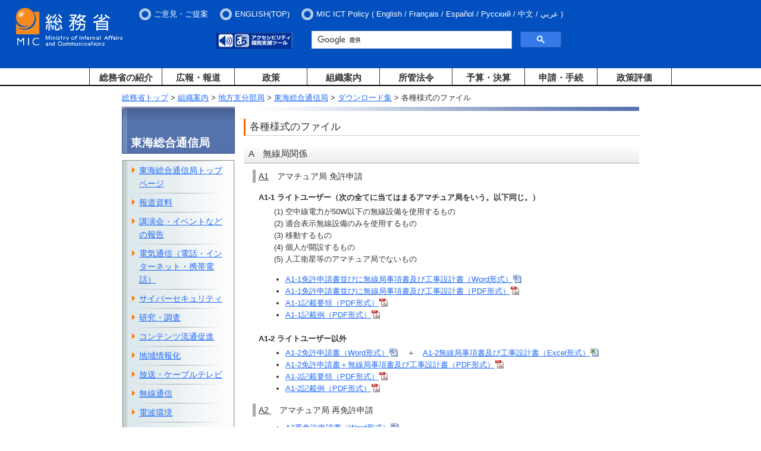

--- FILE ---
content_type: text/html
request_url: https://www.soumu.go.jp/soutsu/tokai/tool/download/index2.html
body_size: 25158
content:
<?xml version="1.0" encoding="Shift_JIS"?>
<!DOCTYPE html PUBLIC "-//W3C//DTD XHTML 1.0 Transitional//EN" "http://www.w3.org/TR/xhtml1/DTD/xhtml1-transitional.dtd">
<html xmlns="http://www.w3.org/1999/xhtml" xml:lang="ja" lang="ja">
<head>
<meta http-equiv="Content-Type" content="text/html; charset=Shift_JIS" />
<meta http-equiv="Content-Style-Type" content="text/css" />
<meta http-equiv="Content-Script-Type" content="text/javascript" />
<meta name="viewport" content="width=device-width,initial-scale=1.0" />
<title>総務省｜東海総合通信局｜各種様式のファイル</title>

<meta property="og:type" content="government" />
<meta property="og:title" content="総務省｜東海総合通信局｜各種様式のファイル" />
<meta property="og:image" content="https://www.soumu.go.jp/main_content/000372150.jpg" />
<meta property="og:url" content="https://www.soumu.go.jp/soutsu/tokai/tool/download/index2.html" />
<meta property="og:site_name" content="総務省" />

<meta name="twitter:card" content="summary" />
<meta name="twitter:site" content="@MIC_JAPAN" />
<meta name="twitter:image" content="https://www.soumu.go.jp/main_content/000374046.jpg" />

<link href="/main_content/new2_base.css" rel="stylesheet" type="text/css" media="all" />
<link href="/main_content/print.css" rel="stylesheet" type="text/css" media="print" />

<!-- 追加 -->
<link rel="stylesheet" type="text/css" media="screen and (min-width:769px)" href="/main_content/top.css" />
<link rel="stylesheet" type="text/css" media="screen and (max-width:768px)" href="/main_content/s_top.css" />
<!-- 追加 -->

<script type="text/javascript" src="/main_content/jquery-1.4.2.min.js"></script>

<!-- 追加 -->
<script type="text/javascript" src="/main_content/jquery.min.js"></script>
<script type="text/javascript" src="/main_content/jquery-ui.min.js"></script>
<script type="text/javascript" src="/main_content/jquery.cookie.js"></script>
<!-- 
<script type="text/javascript" src="/main_content/top.js"></script>
 -->
<script type="text/javascript" src="/main_content/default.js"></script>
<!-- 追加 -->

<!-- Easy Web Browsing Cloud -->
<script type="text/javascript" id="pt_loader" src="/main_content/ewbc.min.js" async defer></script>

<!--googleCSE-->
<script type="text/javascript" src="//www.google.com/jsapi"></script>
<script type="text/javascript" src="/main_content/search.js"></script>
<!--
<script type="text/javascript" src="/main_content/mytop.js"></script>
-->
<script type="text/javascript" src="/main_content/jquery.tile.js"></script>
<!--
<script type="text/javascript">
main.addJS();

window.onload = function() {
mytop.init();
}
</script>
-->
<script type="text/javascript">
$(function(){
$(".onethird .boxline").tile();
});
</script>

<!-- User Insight PCDF Code Start : soumu.go.jp -->
<script type="text/javascript">
<!--
var _uic = _uic ||{}; var _uih = _uih ||{};_uih['id'] = 51333;
_uih['lg_id'] = '';
_uih['fb_id'] = '';
_uih['tw_id'] = '';
_uih['uigr_1'] = ''; _uih['uigr_2'] = ''; _uih['uigr_3'] = ''; _uih['uigr_4'] = ''; _uih['uigr_5'] = '';
_uih['uigr_6'] = ''; _uih['uigr_7'] = ''; _uih['uigr_8'] = ''; _uih['uigr_9'] = ''; _uih['uigr_10'] = '';

/* DO NOT ALTER BELOW THIS LINE */
/* WITH FIRST PARTY COOKIE */
(function() {
var bi = document.createElement('scri'+'pt');bi.type = 'text/javascript'; bi.async = true;
bi.src = ('https:' == document.location.protocol ? 'https://bs' : 'http://c') + '.nakanohito.jp/b3/bi.js';
var s = document.getElementsByTagName('scri'+'pt')[0];s.parentNode.insertBefore(bi, s);
})();
//-->
</script>
<!-- User Insight PCDF Code End : soumu.go.jp -->
<script type="text/javascript">
$(function() {
  $('.menu-item-has-children').on('focusin', function() {
    $(this).find('.sub-menu').addClass('focused');
  });
  $('.menu-item-has-children').on('mouseover', function() {
    $(this).find('.sub-menu').addClass('focused');
  });
  $('.menu-item-has-children').on('focusout', function() {
    var $thisg = $(this);
    setTimeout(function() {
      if (!$thisg.find(':focus').length) {
        $thisg.find('.sub-menu').removeClass('focused');
      }
    }, 0);
  });
  $('.menu-item-has-children').on('mouseout', function() {
    $(this).find('.sub-menu').removeClass('focused');
  });
});
</script>
<!-- slicknav.js -->
<link rel="stylesheet" type="text/css" href="/main_content/slicknav.css" />
<style type="text/css">
/* slicknav_menu */
#groval_menu {
display: none;
}
@media screen and (min-width : 769px) {
#groval_menu {
display: block;
}
.slicknav_menu {
display: none;
}
}
</style>
<script type="text/javascript" src="/main_content/jquery.slicknav.min.js"></script>
<script type="text/javascript">
jQuery(function($){
$('#groval_menu').slicknav({
prependTo:'#slicknav_wrp',
allowParentLinks:'true',
label: '開閉メニュー'
});
});
</script>
<!-- 追加 -->
<script type="text/javascript">
jQuery.ajaxPrefilter( function( s ) {
   if ( s.crossDomain ) { s.contents.script = false; }
} );
</script>
</head>

<body class="twoColB sct bukyoku">
<a name="pTop" id="pTop"></a>
<noscript><div id="nsBelt"><div class="nsMsg">すべての機能をご利用いただくにはJavascriptを有効にして下さい。</div></div></noscript>

<!-- ヘッダーここから -->
<div id="blockSkip">
<ul>
<li><a href="#jumpToNavi">メインナビゲーションへジャンプ</a></li>
<li><a href="#jumpToContents">メインコンテンツへジャンプ</a></li>
<li><a href="#jumpToFooter">フッターへジャンプ</a></li>
</ul>
</div>
<noscript><div class="jsOn">すべての機能をご利用いただくにはJavascriptを有効にしてください。</div></noscript>
<div id="header">
<div id="logo"><a href="/index.html"><img src="/main_content/000269738.jpg" alt="総務省" /></a></div>
<div id="slicknav_wrp"></div>
<div id="hMenu">
<ul class="headerMenu">
<li><a href="/form/common/opinions.html">ご意見・ご提案</a></li>
<li><a href="/english/index.html"><span xml:lang="en" lang="en">ENGLISH(TOP)</span></a></li>
<li style="color: white;"><span xml:lang="en" lang="en">MIC ICT Policy</span> (
<ul>
<li> <a href="/main_sosiki/joho_tsusin/eng/"><span xml:lang="en" lang="en">English</span></a> / </li>
<li> <a href="/main_sosiki/joho_tsusin/fr/"><span xml:lang="fr" lang="fr">Fran&ccedil;ais</span></a> / </li>
<li> <a href="/main_sosiki/joho_tsusin/esp/"><span xml:lang="es" lang="es">Espa&ntilde;ol</span></a> / </li>
<li> <a href="/main_sosiki/joho_tsusin/rus/"><span xml:lang="ru" lang="ru">&#1056;&#1091;&#1089;&#1089;&#1082;&#1080;&#1081;</span></a> / </li>
<li> <a href="/main_sosiki/joho_tsusin/chs/"><span xml:lang="zh" lang="zh">&#20013;&#25991;</span></a> / </li>
<li> <a href="/main_sosiki/joho_tsusin/ar/"><span xml:lang="ar" lang="ar">&#1593;&#1585;&#1576;&#1610;</span></a></li>
</ul>
)
</li>
</ul>
</div>

<div id="hItem">
<div id="tool">
<div id="hTool" class="sp_off">
<ul>
<li><a href="javascript:ptspkLoader('toggle')" id="pt_enable"><img src="/main_content/000269780.gif" alt="アクセシビリティ閲覧支援ツール" height="28" width="128" /></a></li>
</ul>
</div>


<!-- Google Searchここから -->
<div id="gcs-top">
<script type="text/javascript">
(function() {
var cx = '017998645568075274792:lrqatnruwxq';
var gcse = document.createElement('script');
gcse.type = 'text/javascript';
gcse.async = true;
gcse.src = 'https://cse.google.com/cse.js?cx=' + cx;
var s = document.getElementsByTagName('script')[0];
s.parentNode.insertBefore(gcse, s);
})();
</script>
<gcse:searchbox-only resultsUrl="/schresult.html"></gcse:searchbox-only>
</div>
<!-- Google Searchここまで -->

</div>

</div>
</div>

<div id="wrapper">
<div id="groval_navi">
<ul id="groval_menu">
<li class="menu-item-has-children"><object><a href="/menu_syokai/index.html" class="sp_off">総務省の紹介</a></object><span class="pc_off">総務省の紹介</span>
<ul class="sub-menu">
<li><a href="/menu_syokai/index.html" class="pc_off">総務省の紹介 TOP</a></li>
<li><a href="/menu_sosiki/annai/soshiki/index.html">大臣・副大臣・政務官</a></li>
<li><a href="/menu_sosiki/annai/map-1.html">所在地・連絡先</a></li>
<li><a href="/menu_syokai/saiyou/index.html">採用情報</a></li>
<li><a href="/menu_syokai/bosyu/index.html">各種募集</a></li>
<li><a href="/menu_kyotsuu/kids/index.html">子どもページ</a></li>
</ul>
</li>
<li class="menu-item-has-children"><object><a href="/menu_news/index.html" class="sp_off">広報・報道</a></object><span class="pc_off">広報・報道</span>
<ul class="sub-menu">
<li><a href="/menu_news/index.html" class="pc_off">広報・報道 TOP</a></li>
<li><a href="/menu_news/kaiken/index.html">大臣会見・発言等</a></li>
<li><a href="/menu_news/s-news/index.html">報道資料</a></li>
<li><a href="/menu_news/release001.html">報道予定</a></li>
<li><a href="/menu_news/kouhoushi/index.html">広報誌・パンフレット</a></li>
<li><a href="/menu_news/gyouji/index.html">行事案内</a></li>
<li><a href="/photo_gallery/index.html">フォトギャラリー</a></li>
</ul>
</li>
<li class="menu-item-has-children"><object><a href="/menu_seisaku/index.html" class="sp_off">政策</a></object><span class="pc_off">政策</span>
<ul class="sub-menu">
<li><a href="/menu_seisaku/index.html" class="pc_off">政策 TOP</a></li>
<li><a href="/menu_seisaku/hakusyo/index.html">白書</a></li>
<li><a href="/menu_seisaku/toukei/index.html">統計情報</a></li>
<li><a href="/menu_seisaku/iken_bosyu/index.html">意見募集(パブリックコメント）</a></li>
</ul>
</li>
<li class="menu-item-has-children"><object><a href="/menu_sosiki/index.html" class="sp_off">組織案内</a></object><span class="pc_off">組織案内</span>
<ul class="sub-menu">
<li><a href="/menu_sosiki/index.html" class="pc_off">組織案内 TOP</a></li>
<li><a href="/menu_kyotsuu/gaikyoku/index.html">外局等</a></li>
<li><a href="/menu_kyotsuu/chihou.html">地方支分部局</a></li>
<li><a href="/menu_sosiki/singi/index.html">審議会・委員会・会議等</a></li>
<li><a href="/menu_sosiki/kenkyu/kenkyu.html">研究会等</a></li>
</ul>
</li>
<li class="menu-item-has-children"><object><a href="/menu_hourei/index.html" class="sp_off">所管法令</a></object><span class="pc_off">所管法令</span>
<ul class="sub-menu">
<li><a href="/menu_hourei/index.html" class="pc_off">所管法令 TOP</a></li>
<li><a href="/menu_hourei/k_houan.html">国会提出法案</a></li>
<li><a href="/menu_hourei/s_houritsu.html">新規制定・改正法令・告示</a></li>
<li><a href="/menu_hourei/tsutatsu/t_tsutatsu.html">通知・通達</a></li>
</ul>
</li>
<li class="menu-item-has-children"><object><a href="/menu_yosan/index.html" class="sp_off">予算・決算</a></object><span class="pc_off">予算・決算</span>
<ul class="sub-menu">
<li><a href="/menu_yosan/index.html" class="pc_off">予算・決算 TOP</a></li>
<li><a href="/menu_yosan/yosan.html">予算</a></li>
<li><a href="/menu_yosan/kesan.html">決算</a></li>
</ul>
</li>
<li class="menu-item-has-children"><object><a href="/menu_sinsei/index.html" class="sp_off">申請・手続</a></object><span class="pc_off">申請・手続</span>
<ul class="sub-menu">
<li><a href="/menu_sinsei/index.html" class="pc_off">申請・手続 TOP</a></li>
<li><a href="/menu_sinsei/cyoutatsu/index.html">調達情報・電子入札</a></li>
<li><a href="/menu_sinsei/shinsei/index.html">申請・届出等の手続案内</a></li>
<li><a href="/menu_sinsei/kojin_jyouhou/index.html">個人情報保護</a></li>
<li><a href="/menu_sinsei/hourei_tekiyou/index.html">法令適用事前確認手続</a></li>
<li><a href="/menu_sinsei/koubunsho/index.html">公文書管理</a></li>
<li><a href="/menu_sinsei/jyouhou_koukai/index.html">情報公開</a></li>
<li><a href="/menu_sinsei/koekitsuho/index.html">公益通報者保護・コンプライアンス</a></li>
<li><a href="/menu_sinsei/saigaiyo_bichiku/index.html">災害用備蓄食品の提供</a></li>
</ul>
</li>
<li class="menu-item-has-children"><object><a href="/menu_seisakuhyouka/index.html" class="sp_off last separate">政策評価</a></object><span class="pc_off">政策評価</span>
<ul class="sub-menu">
<li><a href="/menu_seisakuhyouka/index.html" class="pc_off">政策評価 TOP</a></li>
<li><a href="/main_sosiki/hyouka/seisaku_n/portal/index.html">政策評価ポータルサイト</a></li>
<li><a href="/main_sosiki/gyoukan/kanri/portal/index.html">独立行政法人評価ポータルサイト</a></li>
</ul>
</li>
<li class="menu-item-has-children"><a href="/menu_kyotsuu/sitemap.html" class="last sp_on">サイトマップ</a></li>
<li class="menu-item-has-children"><a href="/menu_kyotsuu/policy/policy.html" class="last sp_on">プライバシーポリシー</a></li>
<li class="menu-item-has-children"><a href="/menu_kyotsuu/policy/tyosaku.html" class="last sp_on">当省ホームページについて</a></li>
</ul>
</div>
</div>
<!-- ヘッダーここまで -->

<div id="container">
<a name="jumpToContents" id="jumpToContents" class="hidden"></a>
<div id="contentsWrapper">
<!-- コンテンツここから -->

<!-- パンくずリスト -->
<div class="bread">
<a href="/index.html">総務省トップ</a> &gt;
<a href="/menu_sosiki/index.html">組織案内</a> &gt;
<a href="/menu_kyotsuu/chihou.html">地方支分部局</a> &gt;
<a href="/soutsu/tokai/index.html">東海総合通信局</a> &gt;
<a href="/soutsu/tokai/tool/download/index.html">ダウンロード集</a> &gt;
各種様式のファイル
</div>

<div class="contentsBody">
<h1>各種様式のファイル</h1>

<div class="aly_tx">

<!-- コンテンツ -->
<h2>A　無線局関係</h2>
<div class="innerBoxB">
<h3><a id="A1" name="A1">A1</a>　アマチュア局 免許申請</h3>

<dl>
 <dt>A1-1 ライトユーザー（次の全てに当てはまるアマチュア局をいう。以下同じ。）</dt>
 <dd>
  <ul style="list-style-type:none;margin-left:-1.5em;">
   <li>(1) 空中線電力が50W以下の無線設備を使用するもの</li>
   <li>(2) 適合表示無線設備のみを使用するもの</li>
   <li>(3) 移動するもの</li>
   <li>(4) 個人が開設するもの</li>
   <li>(5) 人工衛星等のアマチュア局でないもの</li>
  </ul>
 </dd>
 <dd>
  <ul>
   <li><a href="/main_content/000936977.doc">A1-1免許申請書並びに無線局事項書及び工事設計書（Word形式）<img alt="WORD" height="15" src="/main_content/000000013.gif" width="15" /></a></li>
   <li><a href="/main_content/000978239.pdf">A1-1免許申請書並びに無線局事項書及び工事設計書（PDF形式）<img alt="PDF" height="15" src="/main_content/000000011.gif" width="15" /></a></li>
   <li><a href="/main_content/000936978.pdf">A1-1記載要領（PDF形式）<img alt="PDF" height="15" src="/main_content/000000011.gif" width="15" /></a></li>
   <li><a href="/main_content/000938186.pdf">A1-1記載例（PDF形式）<img alt="PDF" height="15" src="/main_content/000000011.gif" width="15" /></a></li>
  </ul>
 </dd>
 <dt>A1-2 ライトユーザー以外</dt>
 <dd>
  <ul>
   <li><a href="/main_content/000936980.doc">A1-2免許申請書（Word形式）<img alt="WORD" height="15" src="/main_content/000000013.gif" width="15" /></a>　＋　<a href="/main_content/000936981.xls">A1-2無線局事項書及び工事設計書（Excel形式）<img alt="EXCEL" height="15" src="/main_content/000000012.gif" width="15" /></a></li>
   <li><a href="/main_content/000978240.pdf">A1-2免許申請書＋無線局事項書及び工事設計書（PDF形式）<img alt="PDF" height="15" src="/main_content/000000011.gif" width="15" /></a></li>
   <li><a href="/main_content/000936983.pdf">A1-2記載要領（PDF形式）<img alt="PDF" height="15" src="/main_content/000000011.gif" width="15" /></a></li>
   <li><a href="/main_content/000938166.pdf">A1-2記載例（PDF形式）<img alt="PDF" height="15" src="/main_content/000000011.gif" width="15" /></a></li>
  </ul>
 </dd>
</dl>

<h3><a id=" a2" name="A2">A2 </a>　アマチュア局 再免許申請</h3>

<dl>
 <dd>
  <ul>
   <li><a href="/main_content/000936995.doc">A2再免許申請書（Word形式）<img alt="WORD" height="15" src="/main_content/000000013.gif" width="15" /></a></li>
   <li><a href="/main_content/000978241.pdf">A2再免許申請書（PDF形式）<img alt="PDF" height="15" src="/main_content/000000011.gif" width="15" /></a></li>
   <li><a href="/main_content/000936996.pdf">A2記載要領（PDF形式）<img alt="PDF" height="15" src="/main_content/000000011.gif" width="15" /></a></li>
   <li><a href="/main_content/000938170.pdf">A2記載例（PDF形式）<img alt="PDF" height="15" src="/main_content/000000011.gif" width="15" /></a></li>
  </ul>
 </dd>
</dl>

<h3><a id="A3" name="A3">A3</a>　アマチュア局 変更申請（届）</h3>

<dl>
 <dt>A3-1 ライトユーザー</dt>
 <dd>
  <ul>
   <li><a href="/main_content/000936999.doc">A3-1変更等申請書及び届出書並びに無線局事項書及び工事設計書（Word形式）<img alt="WORD" height="15" src="/main_content/000000013.gif" width="15" /></a></li>
   <li><a href="/main_content/000978242.pdf">A3-1変更等申請書及び届出書並びに無線局事項書及び工事設計書（PDF形式）<img alt="PDF" height="15" src="/main_content/000000011.gif" width="15" /></a></li>
   <li><a href="/main_content/000937000.pdf">A3-1記載要領（PDF形式）<img alt="PDF" height="15" src="/main_content/000000011.gif" width="15" /></a></li>
   <li><a href="/main_content/000938171.pdf">A3-1記載例（PDF形式）<img alt="PDF" height="15" src="/main_content/000000011.gif" width="15" /></a></li>
  </ul>
 </dd>
 <dt>A3-2 ライトユーザー以外</dt>
 <dd>
  <ul>
   <li><a href="/main_content/000937003.doc">A3-2変更等申請書及び届出書（Word形式）<img alt="WORD" height="15" src="/main_content/000000013.gif" width="15" /></a>　＋　<a href="/main_content/000937004.xls">A3-2無線局事項書及び工事設計書（Excel形式）<img alt="EXCEL" height="15" src="/main_content/000000012.gif" width="15" /></a></li>
   <li><a href="/main_content/000978243.pdf">A3-2変更等申請書及び届出書＋無線局事項書及び工事設計書（PDF形式）<img alt="PDF" height="15" src="/main_content/000000011.gif" width="15" /></a></li>
   <li><a href="/main_content/000937005.pdf">A3-2記載要領（PDF形式）<img alt="PDF" height="15" src="/main_content/000000011.gif" width="15" /></a></li>
   <li><a href="/main_content/000938172.pdf">A3-2記載例（PDF形式）<img alt="PDF" height="15" src="/main_content/000000011.gif" width="15" /></a></li>
  </ul>
 </dd>
</dl>

<h3><a id="A4" name="A4">A4</a>　アマチュア局 無線局免許状再交付申請</h3>

<dl>
 <dd>
  <ul>
   <li><a href="/main_content/000937011.doc">A4免許状再交付申請書（Word形式）<img alt="WORD" height="15" src="/main_content/000000013.gif" width="15" /></a></li>
   <li><a href="/main_content/000978244.pdf">A4免許状再交付申請書（PDF形式）<img alt="PDF" height="15" src="/main_content/000000011.gif" width="15" /></a></li>
   <li><a href="/main_content/000937012.pdf">A4記載要領（PDF形式）<img alt="PDF" height="15" src="/main_content/000000011.gif" width="15" /></a></li>
   <li><a href="/main_content/000938175.pdf">A4記載例（PDF形式）<img alt="PDF" height="15" src="/main_content/000000011.gif" width="15" /></a></li>
  </ul>
 </dd>
</dl>

<h3><a id="A5" name="A5">A5</a>　アマチュア局 無線局廃止届</h3>

<dl>
 <dd>
  <ul>
   <li><a href="/main_content/000937014.doc">A5無線局廃止届出書（Word形式）<img alt="WORD" height="15" src="/main_content/000000013.gif" width="15" /></a></li>
   <li><a href="/main_content/000978245.pdf">A5無線局廃止届出書（PDF形式）<img alt="PDF" height="15" src="/main_content/000000011.gif" width="15" /></a></li>
   <li><a href="/main_content/000937015.pdf">A5記載要領（PDF形式）<img alt="PDF" height="15" src="/main_content/000000011.gif" width="15" /></a></li>
   <li><a href="/main_content/000938176.pdf">A5記載例（PDF形式）<img alt="PDF" height="15" src="/main_content/000000011.gif" width="15" /></a></li>
  </ul>
 </dd>
</dl>

<h3><a id="A6" name="A6">A6</a>　アマチュア局 社団（クラブ）局及びその他の手続き</h3>

<p>　<strong>社団局</strong></p>

<dl>
 <dt>A6-1 社団局の定款</dt>
 <dd>
  <ul>
   <li><a href="/main_content/000978251.doc">A6-1定款（例）（Word形式）<img alt="WORD" height="15" src="/main_content/000000013.gif" width="15" /></a></li>
   <li><a href="/main_content/000938177.pdf">A6-1定款（例）（PDF形式）<img alt="PDF" height="15" src="/main_content/000000011.gif" width="15" /></a></li>
  </ul>
 </dd>
 <dt>A6-2 社団局の構成員名簿</dt>
 <dd>
  <ul>
   <li><a href="/main_content/000978253.doc">A6-2構成員名簿（Word形式）<img alt="WORD" height="15" src="/main_content/000000013.gif" width="15" /></a></li>
   <li><a href="/main_content/000938178.pdf">A6-2構成員名簿（PDF形式）<img alt="PDF" height="15" src="/main_content/000000011.gif" width="15" /></a></li>
  </ul>
 </dd>
 <dt style="margin-left:1em;padding-left:3em;text-indent:-3em;">A6-3 社団局の変更等申請書及び届出書（定款又は理事の変更で無線局免許状の内容に変更を来す場合）<br />
  <span style="font-weight:normal;margin-left:-1em;">※変更後の定款又は構成員名簿（すべての構成員を記載したもの）の提出も必要です</span></dt>
 <dd>
  <ul>
   <li><a href="/main_content/000978254.doc">A6-3変更等申請書及び届出書（Word形式）<img alt="WORD" height="15" src="/main_content/000000013.gif" width="15" /></a>　＋　<a href="/main_content/000978255.xls">A6-3無線局事項書及び工事設計書（Excel形式）<img alt="EXCEL" height="15" src="/main_content/000000012.gif" width="15" /></a>　　</li>
   <li><a href="/main_content/000938180.pdf">A6-3変更等申請書及び届出書＋無線局事項書及び工事設計書（PDF形式）<img alt="PDF" height="15" src="/main_content/000000011.gif" width="15" /></a></li>
   <li><a href="/main_content/000978256.pdf">A6-3記載例（PDF形式）<img alt="PDF" height="15" src="/main_content/000000011.gif" width="15" /></a></li>
  </ul>
 </dd>
 <dt style="margin-left:1em;padding-left:3em;text-indent:-3em;">A6-4 社団局の記載事項等変更届出書（定款又は理事の変更で無線局免許状の内容に変更を来さない場合）<br />
  <span style="font-weight:normal;margin-left:-1em;">※変更後の定款又は構成員名簿（すべての構成員を記載したもの）の提出も必要です</span></dt>
 <dd>
  <ul>
   <li><a href="/main_content/000978257.doc">A6-4記載事項等変更届出書（Word形式）<img alt="WORD" height="15" src="/main_content/000000013.gif" width="15" /></a></li>
   <li><a href="/main_content/000938181.pdf">A6-4記載事項等変更届出書（PDF形式）<img alt="PDF" height="15" src="/main_content/000000011.gif" width="15" /></a></li>
   <li><a href="/main_content/000978258.pdf">A6-4記載例（PDF形式）<img alt="PDF" height="15" src="/main_content/000000011.gif" width="15" /></a></li>
  </ul>
 </dd>
 <dt style="margin-left:1em;padding-left:3em;text-indent:-3em;">A6-5 社団局の無線従事者選（解）任届（理事を除く構成員のみの変更の場合）<br />
  <span style="font-weight:normal;margin-left:-1em;">※変更後の構成員名簿（すべての構成員を記載したもの）の提出も必要です</span></dt>
 <dd>
  <ul>
   <li><a href="/main_content/000978278.doc">A6-5アマチュア局（社団）の無線従事者選（解）任届（Word形式）<img alt="WORD" height="15" src="/main_content/000000013.gif" width="15" /></a></li>
   <li><a href="/main_content/000978279.pdf">A6-5アマチュア局（社団）の無線従事者選（解）任届（PDF形式）<img alt="PDF" height="15" src="/main_content/000000011.gif" width="15" /></a></li>
  </ul>
 </dd>
</dl>

<p>　<strong>その他</strong></p>

<dl>
 <dt style="margin-left:1em;padding-left:3em;text-indent:-3em;">A6-6 電波防護のための基準への適合確認
  <div style="padding-left:1em;text-indent:-1em;margin-left:-1em;"><span style="font-weight:normal;">※移動しないアマチュア局について、(1)開設、(2)空中線電力増加、(3)設置場所変更、のいずれかの場合は、次の適合確認プログラムにより適合性判定結果が「○」であることを確認してください。</span></div>
 </dt>
 <dd>
  <ul>
   <li><a href="/main_content/000978280.xlsx">A6-6適合確認プログラム（Excel形式）<img alt="EXCEL" height="15" src="/main_content/000000012.gif" width="15" /></a></li>
  </ul>
 </dd>
 <dt style="margin-left:1em;padding-left:3em;text-indent:-3em;">A6-7 二次業務の周波数の使用及び適切な措置について（確認書）<br />
  <span style="font-weight:normal;margin-left:-1em;">※2,425MHz帯又は5,750MHz帯を使用する場合は提出が必要です</span></dt>
 <dd>
  <ul>
   <li><a href="/main_content/000978281.docx">A6-7二次業務の周波数の使用及び適切な措置について（確認書）（Word形式）<img alt="WORD" height="15" src="/main_content/000000013.gif" width="15" /></a></li>
   <li><a href="/main_content/000978282.pdf">A6-7二次業務の周波数の使用及び適切な措置について（確認書）（PDF形式）<img alt="PDF" height="15" src="/main_content/000000011.gif" width="15" /></a></li>
   <li><a href="/main_content/000978283.pdf">A6-7記載例（PDF形式）<img alt="PDF" height="15" src="/main_content/000000011.gif" width="15" /></a></li>
  </ul>
 </dd>
 <dt style="margin-left:1em;padding-left:3em;text-indent:-3em;">A6-8 開設同意書・無線設備共用同意書</dt>
 <dd>
  <ul>
   <li><a href="/main_content/000978284.doc">A6-8開設同意書・無線設備共用同意書（Word形式）<img alt="WORD" height="15" src="/main_content/000000013.gif" width="15" /></a></li>
   <li><a href="/main_content/000978285.pdf">A6-8開設同意書・無線設備共用同意書（PDF形式）<img alt="PDF" height="15" src="/main_content/000000011.gif" width="15" /></a></li>
   <li><a href="/main_content/000978286.pdf">A6-8記載例（PDF形式）<img alt="PDF" height="15" src="/main_content/000000011.gif" width="15" /></a></li>
  </ul>
 </dd>
 <dt style="margin-left:1em;padding-left:3em;text-indent:-3em;">A6-9 無線局免許内容証明申請書（「局免」英文証明）</dt>
 <dd>
  <ul>
   <li><a href="/main_content/000978288.doc">A6-9無線局免許内容証明申請書（Word形式）<img alt="WORD" height="15" src="/main_content/000000013.gif" width="15" /></a></li>
   <li><a href="/main_content/000978289.pdf">A6-9無線局免許内容証明申請書（PDF形式）<img alt="PDF" height="15" src="/main_content/000000011.gif" width="15" /></a></li>
   <li><a href="/main_content/000978292.pdf">A6-9記載例（PDF形式）<img alt="PDF" height="15" src="/main_content/000000011.gif" width="15" /></a></li>
  </ul>
 </dd>
 <dt style="margin-left:1em;padding-left:3em;text-indent:-3em;">A6-10 無線従事者免許証記載事項証明願（「従免」英文証明）</dt>
 <dd>
  <ul>
   <li><a href="/main_content/000978294.doc">A6-10無線従事者免許証記載事項証明願（Word形式）<img alt="WORD" height="15" src="/main_content/000000013.gif" width="15" /></a></li>
   <li><a href="/main_content/000978295.pdf">A6-10無線従事者免許証記載事項証明願（PDF形式）<img alt="PDF" height="15" src="/main_content/000000011.gif" width="15" /></a></li>
   <li><a href="/main_content/000978297.pdf">A6-10記載例（PDF形式）<img alt="PDF" height="15" src="/main_content/000000011.gif" width="15" /></a></li>
  </ul>
 </dd>
</dl>

<h3><a id="A7" name="A7">A7</a>　簡易無線局の手続関係（免許局）</h3>

<dl>
 <dt>A7-1　免許申請書</dt>
 <dt>注記</dt>
 <dd>
  <ul>
   <li>令和7年10月1日より申請様式及び手数料が変更となっています。提出前に、記載例PDFファイルをご確認ください。</li>
   <li>申請書には無線局事項書及び工事設計書を添付願います。</li>
   <li>申請書
    <ul>
     <li><a href="/main_content/000728724.docx">A7-1-1 Wordファイル<img alt="" height="15" src="/main_content/000000013.gif" width="15" /></a></li>
     <li><a href="/main_content/000728725.pdf">A7-1-1 PDFファイル<img alt="" height="15" src="/main_content/000000011.gif" width="15" /></a></li>
     <li><a href="/main_content/000728726.pdf">A7-1-1 記載例PDFファイル<img alt="" height="15" src="/main_content/000000011.gif" width="15" /></a></li>
    </ul>
   </li>
   <li>無線局事項書及び工事設計書
    <ul>
     <li><a href="/main_content/000728727.xlsx">A7-1-2 Excelファイル<img alt="" height="15" src="/main_content/000000012.gif" width="15" /></a></li>
     <li><a href="/main_content/000728728.pdf">A7-1-2 PDFファイル<img alt="" height="15" src="/main_content/000000011.gif" width="15" /></a></li>
     <li><a href="/main_content/000728729.pdf">A7-1-2 記載例PDFファイル<img alt="" height="15" src="/main_content/000000011.gif" width="15" /></a></li>
    </ul>
   </li>
  </ul>
 </dd>
 <dt>A7-2　再免許申請書</dt>
 <dt>注記</dt>
 <dd>
  <ul>
   <li>令和7年10月1日より申請様式及び手数料が変更となっています。「お知らせはがき」記載の手数料の額と異なる場合がございますので提出前に記載例をご確認ください。</li>
   <li><a href="/main_content/000967470.docx">A7-2 Wordファイル</a><img alt="" height="15" src="/main_content/000000013.gif" width="15" /></li>
   <li><a href="/main_content/000967471.pdf">A7-2 PDFファイル</a><img alt="" height="15" src="/main_content/000000011.gif" width="15" /></li>
   <li><a href="/main_content/000728732.pdf">A7-2 記載例PDFファイル<img alt="" height="15" src="/main_content/000000011.gif" width="15" /></a></li>
  </ul>
 </dd>
 <dt>A7-3　変更申請（届出）書</dt>
 <dt>注記</dt>
 <dd>
  <ul>
   <li>令和7年10月1日より申請様式及び手数料が変更となっています。提出前に、記載例PDFファイルをご確認ください。</li>
   <li>変更申請（届出）書には無線局事項書及び工事設計書を添付願います。</li>
   <li>変更内容が「免許人名」、「団体の代表者」、「住所」、「常置場所」、「識別信号」のいずれかのみの場合はA7-4を使用願います。</li>
   <li>申請（届出）書
    <ul>
     <li><a href="/main_content/000728733.docx">A7-3-1 Wordファイル<img alt="" height="15" src="/main_content/000000013.gif" width="15" /></a></li>
     <li><a href="/main_content/000728734.pdf">A7-3-1 PDFファイル<img alt="" height="15" src="/main_content/000000011.gif" width="15" /></a></li>
     <li><a href="/main_content/000728735.pdf">A7-3-1 記載例PDFファイル<img alt="" height="15" src="/main_content/000000011.gif" width="15" /></a></li>
    </ul>
   </li>
   <li>無線局事項書及び工事設計書
    <ul>
     <li><a href="/main_content/000728736.xlsx">A7-3-2 Excelファイル<img alt="" height="15" src="/main_content/000000012.gif" width="15" /></a></li>
     <li><a href="/main_content/000728737.pdf">A7-3-2 PDFファイル<img alt="" height="15" src="/main_content/000000011.gif" width="15" /></a></li>
     <li><a href="/main_content/000728738.pdf">A7-3-2 記載例PDFファイル<img alt="" height="15" src="/main_content/000000011.gif" width="15" /></a></li>
    </ul>
   </li>
  </ul>
 </dd>
 <dt>A7-4　変更申請（届出）書【変更内容が「免許人名」、「団体の代表者」、「住所」、「常置場所」、「識別信号」のいずれかのみの場合（複数組み合わせ可能）】</dt>
 <dt>注記</dt>
 <dd>
  <ul>
   <li>令和7年10月1日より申請様式及び手数料が変更となっています。提出前に、記載例PDFファイルをご確認ください。</li>
   <li>変更申請（届出）書には無線局事項書及び工事設計書を必ず添付願います。</li>
   <li>申請（届出）書
    <ul>
     <li><a href="/main_content/000728740.docx">A7-4-1 Wordファイル<img alt="" height="15" src="/main_content/000000013.gif" width="15" /></a></li>
     <li><a href="/main_content/000728741.pdf">A7-4-1 PDFファイル<img alt="" height="15" src="/main_content/000000011.gif" width="15" /></a></li>
     <li><a href="/main_content/000728742.pdf">A7-4-1 記載例PDFファイル<img alt="" height="15" src="/main_content/000000011.gif" width="15" /></a></li>
    </ul>
   </li>
   <li>無線局事項書及び工事設計書
    <ul>
     <li><a href="/main_content/000728743.xlsx">A7-4-2 Excelファイル<img alt="" height="15" src="/main_content/000000012.gif" width="15" /></a></li>
     <li><a href="/main_content/000728744.pdf">A7-4-2 PDFファイル<img alt="" height="15" src="/main_content/000000011.gif" width="15" /></a></li>
     <li><a href="/main_content/000728745.pdf">A7-4-2 記載例PDFファイル<img alt="" height="15" src="/main_content/000000011.gif" width="15" /></a></li>
    </ul>
   </li>
  </ul>
 </dd>
 <dt>A7-5　承継申請（届出）書</dt>
 <dt>注記</dt>
 <dd>
  <ul>
   <li>令和7年10月1日より申請様式及び手数料が変更となっています。提出前に、記載例PDFファイルをご確認ください。</li>
   <li><a href="/main_content/000728747.docx">A7-5 Wordファイル<img alt="" height="15" src="/main_content/000000013.gif" width="15" /></a></li>
   <li><a href="/main_content/000728748.pdf">A7-5 PDFファイル<img alt="" height="15" src="/main_content/000000011.gif" width="15" /></a></li>
   <li><a href="/main_content/000728749.pdf">A7-5 記載例PDFファイル（合併・分割をする場合）<img alt="" height="15" src="/main_content/000000011.gif" width="15" /></a></li>
   <li><a href="/main_content/000728750.pdf">A7-5 記載例PDFファイル（事業を譲渡する場合）<img alt="" height="15" src="/main_content/000000011.gif" width="15" /></a></li>
   <li><a href="/main_content/000728751.pdf">A7-5 記載例PDFファイル（相続した場合）<img alt="" height="15" src="/main_content/000000011.gif" width="15" /></a></li>
  </ul>
 </dd>
 <dt>A7-6　廃止届</dt>
 <dd>
  <ul>
   <li><a href="/main_content/000728753.docx">A7-6 Wordファイル<img alt="" height="15" src="/main_content/000000013.gif" width="15" /></a></li>
   <li><a href="/main_content/000728757.pdf">A7-6 PDFファイル<img alt="" height="15" src="/main_content/000000011.gif" width="15" /></a></li>
   <li><a href="/main_content/000728760.pdf">A7-6 記載例PDFファイル<img alt="" height="15" src="/main_content/000000011.gif" width="15" /></a></li>
  </ul>
 </dd>
 <dt>A7-7　免許事項証明書交付請求書</dt>
 <dt>注記</dt>
 <dd>
  <ul>
   <li>令和7年10月1日より申請様式及び手数料が変更となっています。提出前に、記載例PDFファイルをご確認ください。</li>
   <li><a href="/main_content/000728763.docx">A7-7 Wordファイル<img alt="" height="15" src="/main_content/000000013.gif" width="15" /></a></li>
   <li><a href="/main_content/000728765.pdf">A7-7 PDFファイル<img alt="" height="15" src="/main_content/000000011.gif" width="15" /></a></li>
   <li><a href="/main_content/000728767.pdf">A7-7 記載例PDFファイル<img alt="" height="15" src="/main_content/000000011.gif" width="15" /></a></li>
  </ul>
 </dd>
</dl>

<h3><a id="Aadd8" name="Aadd8">A8</a>　構内無線局、920MHz帯移動体識別用陸上移動局の手続関係（免許局）</h3>

<dl>
 <dt>A8-1　免許申請書</dt>
 <dt>注記</dt>
 <dd>
  <ul>
   <li>令和7年10月1日より申請様式及び手数料が変更となっています。提出前に、記載例PDFファイルをご確認ください。</li>
   <li>申請書には無線局事項書及び工事設計書を添付願います。</li>
   <li>申請書
    <ul>
     <li><a href="/main_content/000967472.docx">A8-1-1 Wordファイル</a><img alt="" height="15" src="/main_content/000000013.gif" width="15" /></li>
     <li><a href="/main_content/000967473.pdf">A8-1-1 PDFファイル</a><img alt="" height="15" src="/main_content/000000011.gif" width="15" /></li>
     <li><a href="/main_content/000728774.pdf">A8-1-1 記載例PDFファイル<img alt="" height="15" src="/main_content/000000011.gif" width="15" /></a></li>
    </ul>
   </li>
   <li>無線局事項書及び工事設計書
    <ul>
     <li><a href="/main_content/000728776.xlsx">A8-1-2 Excelファイル<img alt="" height="15" src="/main_content/000000012.gif" width="15" /></a></li>
     <li><a href="/main_content/000728777.pdf">A8-1-2 PDFファイル<img alt="" height="15" src="/main_content/000000011.gif" width="15" /></a></li>
     <li><a href="/main_content/000728778.pdf">A8-1-2 記載例PDFファイル<img alt="" height="15" src="/main_content/000000011.gif" width="15" /></a></li>
    </ul>
   </li>
  </ul>
 </dd>
 <dt>A8-2　再免許申請書</dt>
 <dt>注記</dt>
 <dd>
  <ul>
   <li>令和7年10月1日より申請様式及び手数料が変更となっています。提出前に、記載例PDFファイルをご確認ください。</li>
   <li><a href="/main_content/000967474.docx">A8-2 Wordファイル</a><img alt="" height="15" src="/main_content/000000013.gif" width="15" /></li>
   <li><a href="/main_content/000967475.pdf">A8-2 PDFファイル</a><img alt="" height="15" src="/main_content/000000011.gif" width="15" /></li>
   <li><a href="/main_content/000728781.pdf">A8-2 記載例PDFファイル<img alt="" height="15" src="/main_content/000000011.gif" width="15" /></a></li>
  </ul>
 </dd>
 <dt>A8-3　変更申請（届出）書</dt>
 <dt>注記</dt>
 <dd>
  <ul>
   <li>令和7年10月1日より申請様式及び手数料が変更となっています。提出前に、記載例PDFファイルをご確認ください。</li>
   <li>変更申請（届出）書には無線局事項書及び工事設計書を添付願います。</li>
   <li>変更内容が「免許人名」、「団体の代表者」、「住所」、「常置場所」のいずれかのみの場合はA8-4を使用願います。</li>
   <li>申請（届出）書
    <ul>
     <li><a href="/main_content/000728782.docx">A8-3-1 Wordファイル<img alt="" height="15" src="/main_content/000000013.gif" width="15" /></a></li>
     <li><a href="/main_content/000728783.pdf">A8-3-1 PDFファイル<img alt="" height="15" src="/main_content/000000011.gif" width="15" /></a></li>
     <li><a href="/main_content/000728784.pdf">A8-3-1 記載例PDFファイル<img alt="" height="15" src="/main_content/000000011.gif" width="15" /></a></li>
    </ul>
   </li>
   <li>無線局事項書及び工事設計書
    <ul>
     <li><a href="/main_content/000728785.xlsx">A8-3-2 Excelファイル<img alt="" height="15" src="/main_content/000000012.gif" width="15" /></a></li>
     <li><a href="/main_content/000728786.pdf">A8-3-2 PDFファイル<img alt="" height="15" src="/main_content/000000011.gif" width="15" /></a></li>
     <li><a href="/main_content/000728787.pdf">A8-3-2 記載例PDFファイル<img alt="" height="15" src="/main_content/000000011.gif" width="15" /></a></li>
    </ul>
   </li>
  </ul>
 </dd>
 <dt>A8-4　変更申請（届出）書【変更内容が「免許人名」、「団体の代表者」、「住所」、「常置場所」のいずれかのみの場合（複数組み合わせ可能）】</dt>
 <dt>注記</dt>
 <dd>
  <ul>
   <li>令和7年10月1日より申請様式及び手数料が変更となっています。提出前に、記載例PDFファイルをご確認ください。</li>
   <li>変更申請（届出）書には無線局事項書及び工事設計書を必ず添付願います。</li>
   <li>申請（届出）書
    <ul>
     <li><a href="/main_content/000728788.docx">A8-4-1 Wordファイル<img alt="" height="15" src="/main_content/000000013.gif" width="15" /></a></li>
     <li><a href="/main_content/000728794.pdf">A8-4-1 PDFファイル<img alt="" height="15" src="/main_content/000000011.gif" width="15" /></a></li>
     <li><a href="/main_content/000728796.pdf">A8-4-1 記載例PDFファイル<img alt="" height="15" src="/main_content/000000011.gif" width="15" /></a></li>
    </ul>
   </li>
   <li>無線局事項書及び工事設計書
    <ul>
     <li><a href="/main_content/000728797.xlsx">A8-4-2 Excelファイル<img alt="" height="15" src="/main_content/000000012.gif" width="15" /></a></li>
     <li><a href="/main_content/000728798.pdf">A8-4-2 PDFファイル<img alt="" height="15" src="/main_content/000000011.gif" width="15" /></a></li>
     <li><a href="/main_content/000728799.pdf">A8-4-2 記載例PDFファイル<img alt="" height="15" src="/main_content/000000011.gif" width="15" /></a></li>
    </ul>
   </li>
  </ul>
 </dd>
 <dt>A8-5　承継申請（届出）書</dt>
 <dt>注記</dt>
 <dd>
  <ul>
   <li>令和7年10月1日より申請様式及び手数料が変更となっています。提出前に、記載例PDFファイルをご確認ください。</li>
   <li><a href="/main_content/000728747.docx">A8-5 Wordファイル<img alt="" height="15" src="/main_content/000000013.gif" width="15" /></a></li>
   <li><a href="/main_content/000728748.pdf">A8-5 PDFファイル<img alt="" height="15" src="/main_content/000000011.gif" width="15" /></a></li>
   <li><a href="/main_content/000728802.pdf">A8-5 記載例PDFファイル（合併・分割をする場合）<img alt="" height="15" src="/main_content/000000011.gif" width="15" /></a></li>
   <li><a href="/main_content/000728803.pdf">A8-5 記載例PDFファイル（事業を譲渡する場合）<img alt="" height="15" src="/main_content/000000011.gif" width="15" /></a></li>
   <li><a href="/main_content/000728804.pdf">A8-5 記載例PDFファイル（相続した場合）<img alt="" height="15" src="/main_content/000000011.gif" width="15" /></a></li>
  </ul>
 </dd>
 <dt>A8-6　廃止届</dt>
 <dd>
  <ul>
   <li><a href="/main_content/000728805.doc">A8-6 Wordファイル<img alt="" height="15" src="/main_content/000000013.gif" width="15" /></a></li>
   <li><a href="/main_content/000728806.pdf">A8-6 PDFファイル<img alt="" height="15" src="/main_content/000000011.gif" width="15" /></a></li>
   <li><a href="/main_content/000902542.pdf">A8-6 記載例PDFファイル<img alt="" height="15" src="/main_content/000000011.gif" width="15" /></a></li>
  </ul>
 </dd>
 <dt>A8-7　免許事項証明書交付請求書</dt>
 <dt>注記</dt>
 <dd>
  <ul>
   <li>令和7年10月1日より申請様式及び手数料が変更となっています。提出前に、記載例PDFファイルをご確認ください。</li>
   <li><a href="/main_content/000728808.doc">A8-7 Wordファイル<img alt="" height="15" src="/main_content/000000013.gif" width="15" /></a></li>
   <li><a href="/main_content/000728809.pdf">A8-7 PDFファイル<img alt="" height="15" src="/main_content/000000011.gif" width="15" /></a></li>
   <li><a href="/main_content/000728810.pdf">A8-7 記載例PDFファイル<img alt="" height="15" src="/main_content/000000011.gif" width="15" /></a></li>
  </ul>
 </dd>
 <dt>注記</dt>
 <dd>
  <ul>
   <li>登録局の場合は<a href="#Aadd15">「A15　個別登録・包括登録の手続関係」</a>を参考願います。</li>
  </ul>

  <h3><a id="Aadd11" name="Aadd11">A9</a>　アマチュア局以外の無線局の廃止</h3>

  <dl>
   <dt>申請（届出）書</dt>
   <dd>
    <ul>
     <li><a href="/main_content/000203100.doc">A9-1 Wordファイル<img alt="" height="15" src="/main_content/000000013.gif" width="15" /></a></li>
     <li><a href="/main_content/000203102.pdf">A9-1 PDFファイル<img alt="" height="15" src="/main_content/000000011.gif" width="15" /></a></li>
     <li><a href="/main_content/000203103.pdf">A9-1 記載要領PDFファイル<img alt="" height="15" src="/main_content/000000011.gif" width="15" /></a></li>
    </ul>
   </dd>
  </dl>

  <h3><a id="Aadd12" name="Aadd12">A10</a>　主任無線従事者・無線従事者選（解）任届（特例様式）</h3>

  <dl>
   <dt>届出書</dt>
   <dd>
    <ul>
     <li><a href="/main_content/000203108.doc">A10-1 Wordファイル<img alt="" height="15" src="/main_content/000000013.gif" width="15" /></a></li>
     <li><a href="/main_content/000203110.pdf">A10-1 PDFファイル<img alt="" height="15" src="/main_content/000000011.gif" width="15" /></a></li>
    </ul>
   </dd>
  </dl>

  <h3><a id="Aadd13" name="Aadd13">A11</a>　電波利用料の前納</h3>

  <dl>
   <dt>注記</dt>
   <dd>
    <ul>
     <li>包括免許・包括登録の無線局は、前納の手続きはできませんので、ご注意願います。</li>
    </ul>
   </dd>
   <dt>申出書</dt>
   <dd>
    <ul>
     <li><a href="/main_content/000203120.doc">A11 Wordファイル<img alt="" height="15" src="/main_content/000000013.gif" width="15" /></a></li>
     <li><a href="/main_content/000203124.pdf">A11 PDFファイル<img alt="" height="15" src="/main_content/000000011.gif" width="15" /></a></li>
    </ul>
   </dd>
  </dl>

  <h3><a id="Aadd15" name="Aadd15">A13</a>　個別登録・包括登録の手続関係</h3>

  <dl>
   <dt>A13-1 個別登録申請書</dt>
   <dt>注記</dt>
   <dd>
    <ol style="list-style-type:none;margin-left:-1em;">
     <li>※1　令和7年10月1日より<strong><span class="aly_tx_f_red">申請様式及び手数料が変更となっています</span></strong>。提出前に、記載例PDFファイルをご確認ください。</li>
     <li>※2　今後増設する見込みはなく、<strong><span class="aly_tx_f_red">1台のみ無線設備を新規に登録したい方</span></strong>（登録が失効した方、再登録受付期限が過ぎてしまった方を含む。）は、この申請書をご提出ください。</li>
     <li>※3　申請書到達から処理完了までは15日程度かかります。登録記録の通知を受け取っていただいた後に無線設備を使用することができます。</li>
    </ol>

    <ul>
     <li><a href="/main_content/000898403.docx">A13-1 Wordファイル<img alt="" height="15" src="/main_content/000000013.gif" width="15" /></a></li>
     <li><a href="/main_content/000898405.pdf">A13-1 PDFファイル<img alt="" height="15" src="/main_content/000000011.gif" width="15" /></a></li>
     <li><a href="/main_content/000902543.pdf">A13-1 記載例PDFファイル（デジタル簡易無線局の場合）<img alt="" height="15" src="/main_content/000000011.gif" width="15" /></a></li>
     <li><a href="/main_content/000898410.pdf">A13-1 記載例PDFファイル（構内無線局又は920MHz帯を使用する陸上移動局の場合）<img alt="" height="15" src="/main_content/000000011.gif" width="15" /></a></li>
    </ul>
   </dd>
   <dt>A13-2　包括登録申請書</dt>
   <dt>注記</dt>
   <dd>
    <ol style="list-style-type:none;margin-left:-1em;">
     <li>※1　令和7年10月1日より<strong><span class="aly_tx_f_red">申請様式及び手数料が変更となっています</span></strong>。提出前に、記載例PDFファイルをご確認ください。</li>
     <li>※2　今後増設する見込みがある方を含む<strong><span class="aly_tx_f_red">複数台無線設備を新規に登録したい方</span></strong>（登録が失効した方、再登録受付期限が過ぎてしまった方を含む。）は、この申請書をご提出ください。</li>
     <li>※3　申請書到達から処理完了までは15日程度かかります。登録記録の通知を受け取っていただいた後に無線設備を使用することができます。</li>
     <li>※4　包括登録の場合、<strong><span class="aly_tx_f_red">包括登録申請をしただけでは手続は完了しません</span></strong>。<strong><span class="aly_tx_f_red">必ず無線機の開設の日（使い始めた日）から15日以内に開設届をご提出ください</span></strong>。</li>
    </ol>

    <ul>
     <li><a href="/main_content/000898415.docx">A13-2 Wordファイル<img alt="" height="15" src="/main_content/000000013.gif" width="15" /></a></li>
     <li><a href="/main_content/000898417.pdf">A13-2 PDFファイル<img alt="" height="15" src="/main_content/000000011.gif" width="15" /></a></li>
     <li><a href="/main_content/001033665.docx">A13-2 Wordファイル（デジタル簡易無線局の場合）<img alt="WORD" height="15" src="/main_content/000000013.gif" width="15" /></a></li>
     <li><a href="/main_content/001033666.pdf">A13-2 PDFファイル（デジタル簡易無線局の場合）<img alt="PDF" height="15" src="/main_content/000000011.gif" width="15" /></a></li>
     <li><a href="/main_content/000902544.pdf">A13-2 記載例PDFファイル（デジタル簡易無線局の場合）<img alt="" height="15" src="/main_content/000000011.gif" width="15" /></a></li>
     <li><a href="/main_content/000898422.pdf">A13-2 記載例PDFファイル（構内無線局又は920MHz帯を使用する陸上移動局の場合）<img alt="" height="15" src="/main_content/000000011.gif" width="15" /></a></li>
    </ul>
   </dd>
   <dt>A13-3　登録局の開設届出書</dt>
   <dt>注記</dt>
   <dd>
    <ol style="list-style-type:none;margin-left:-1em;">
     <li>※1　包括登録を申請して、登録記録の通知を受け取った方は、<strong><span class="aly_tx_f_red">無線局を使い始めた日から15日以内に開設届をご提出ください</span></strong>。</li>
     <li><strong><span class="aly_tx_f_red">※2　無線機を追加して使用する場合にも、開設届をご提出ください。</span></strong></li>
    </ol>

    <ul>
     <li><a href="/main_content/000898427.docx">A13-3 Wordファイル<img alt="" height="15" src="/main_content/000000013.gif" width="15" /></a></li>
     <li><a href="/main_content/000898428.pdf">A13-3 PDFファイル<img alt="" height="15" src="/main_content/000000011.gif" width="15" /></a></li>
     <li><a href="/main_content/001033667.docx">A13-3 Wordファイル（デジタル簡易無線局の場合）<img alt="WORD" height="15" src="/main_content/000000013.gif" width="15" /></a></li>
     <li><a href="/main_content/001033668.pdf">A13-3 PDFファイル（デジタル簡易無線局の場合）<img alt="PDF" height="15" src="/main_content/000000011.gif" width="15" /></a></li>
     <li><a href="/main_content/000985516.pdf">A13-3 記載例PDFファイル（デジタル簡易無線局の場合）</a><img alt="" height="15" src="/main_content/000000011.gif" width="15" /></li>
     <li><a href="/main_content/000898430.pdf">A13-3 記載例PDFファイル（構内無線局又は920MHz帯を使用する陸上移動局の場合）<img alt="" height="15" src="/main_content/000000011.gif" width="15" /></a></li>
    </ul>
   </dd>
   <dt>A13-4　個別再登録申請書</dt>
   <dt>注記</dt>
   <dd>
    <ol style="list-style-type:none;margin-left:-1em;">
     <li>※1　令和7年10月1日より<strong><span class="aly_tx_f_red">申請様式及び手数料が変更となっています</span></strong>。「お知らせはがき」記載の手数料の額と異なる場合がございますので提出前に記載例をご確認ください。</li>
     <li>※2　<strong><span class="aly_tx_f_red">「海登」から始まる番号</span></strong>をお持ちで、登録の継続を希望される方は、この申請書をご提出ください。</li>
     <li>※3　<strong><span class="aly_tx_f_red">有効期間満了の3か月前から1か月前</span></strong>に該当する方が提出することができます。この期間を経過した場合（有効期限の1か月前を経過した場合）は、この様式で手続をすることができません。その場合は、「A13-1 個別登録申請書」を提出してください。</li>
<li>※4　新しい登録状は、有効期間満了の1週間前を目安に発給いたします。</li>
    </ol>

    <ul>
     <li><a href="/main_content/000898432.docx">A13-4 Wordファイル<img alt="" height="15" src="/main_content/000000013.gif" width="15" /></a></li>
     <li><a href="/main_content/000898433.pdf">A13-4 PDFファイル<img alt="" height="15" src="/main_content/000000011.gif" width="15" /></a></li>
     <li><a href="/main_content/000898434.pdf">A13-4 記載例PDFファイル<img alt="" height="15" src="/main_content/000000011.gif" width="15" /></a></li>
    </ul>
   </dd>
   <dt>A13-5　包括再登録申請書</dt>
   <dt>注記</dt>
   <dd>
    <ol style="list-style-type:none;margin-left:-1em;">
     <li>※1　令和7年10月1日より<strong><span class="aly_tx_f_red">申請様式及び手数料が変更となっています</span></strong>。「お知らせはがき」記載の手数料の額と異なる場合がございますので提出前に記載例をご確認ください。</li>
     <li>※2　<strong><span class="aly_tx_f_red">「海括」から始まる番号</span></strong>をお持ちで、登録の継続を希望される方は、この申請書をご提出ください。</li>
     <li>※3　<strong><span class="aly_tx_f_red">有効期間満了の3か月前から1か月</span></strong>に該当する方が提出することができます。この期間を経過した場合（有効期限の1か月前を経過した場合）はこの様式で手続することができません。その場合は「A13-2 包括登録申請書」を提出してください。</li>
     <li>※4　新しい登録状は有効期間満了の1週間前を目安に発給しております。</li>
    </ol>

    <ul>
     <li><a href="/main_content/000898435.docx">A13-5 Wordファイル<img alt="" height="15" src="/main_content/000000013.gif" width="15" /></a></li>
     <li><a href="/main_content/000898436.pdf">A13-5 PDFファイル<img alt="" height="15" src="/main_content/000000011.gif" width="15" /></a></li>
     <li><a href="/main_content/000898437.pdf">A13-5 記載例PDFファイル<img alt="" height="15" src="/main_content/000000011.gif" width="15" /></a></li>
    </ul>
   </dd>
   <dt>A13-6　個別登録の変更申請(届出)書</dt>
   <dt>注記</dt>
   <dd>
    <ol style="list-style-type:none;margin-left:-1em;">
     <li>※1　令和7年10月1日より<strong><span class="aly_tx_f_red">申請様式及び手数料が変更</span></strong>となっています。提出前に、記載例PDFファイルをご確認ください。</li>
     <li>※2　<strong><span class="aly_tx_f_red">「海登」から始まる番号</span></strong>をお持ちで、登録内容に変更が生じた方は、この申請（届出）書をご提出ください。</li>
    </ol>

    <ul>
     <li><a href="/main_content/000898438.docx">A13-6 Wordファイル<img alt="" height="15" src="/main_content/000000013.gif" width="15" /></a></li>
     <li><a href="/main_content/000898440.pdf">A13-6 PDFファイル<img alt="" height="15" src="/main_content/000000011.gif" width="15" /></a></li>
     <li><a href="/main_content/000902545.pdf">A13-6 記載例PDFファイル（変更申請書：周波数、空中線電力又は移動範囲を変更する場合）<img alt="" height="15" src="/main_content/000000011.gif" width="15" /></a></li>
     <li><a href="/main_content/000898442.pdf">A13-6 記載例PDFファイル（変更届書：登録人名、住所、常置場所又は任意団体の代表者に変更があった場合）<img alt="" height="15" src="/main_content/000000011.gif" width="15" /></a></li>
    </ul>
   </dd>
   <dt>A13-7　包括登録の変更申請(届出)書</dt>
   <dt>注記</dt>
   <dd>
    <ol style="list-style-type:none;margin-left:-1em;">
     <li>※1　令和7年10月1日より<strong><span class="aly_tx_f_red">申請様式及び手数料が変更</span></strong>となっています。提出前に、記載例PDFファイルをご確認ください。</li>
     <li>※2　<strong><span class="aly_tx_f_red">「海括」から始まる番号</span></strong>をお持ちで、登録内容に変更が生じた方は、この申請（届出）書をご提出ください。</li>
    </ol>

    <ul>
     <li><a href="/main_content/000898443.docx">A13-7 Wordファイル<img alt="" height="15" src="/main_content/000000013.gif" width="15" /></a></li>
     <li><a href="/main_content/000898444.pdf">A13-7 PDFファイル<img alt="" height="15" src="/main_content/000000011.gif" width="15" /></a></li>
     <li><a href="/main_content/000902546.pdf">A13-7 記載例PDFファイル（変更申請書：周波数、空中線電力又は移動範囲を変更する場合）<img alt="" height="15" src="/main_content/000000011.gif" width="15" /></a></li>
     <li><a href="/main_content/000898446.pdf">A13-7 記載例PDFファイル（変更届書：登録人名、住所又は任意団体の代表者に変更があった場合）<img alt="" height="15" src="/main_content/000000011.gif" width="15" /></a></li>
    </ul>
   </dd>
   <dt>A13-8　開設局変更届出書</dt>
   <dt>注記</dt>
   <dd>
    <ol style="list-style-type:none;margin-left:-1em;">
     <li>※　<strong><span class="aly_tx_f_red">「海括」から始まる番号</span></strong>をお持ちで、<strong><span class="aly_tx_f_red">無線設備・常置場所に変更が生じた方</span></strong>は、この届出書をご提出ください。</li>
    </ol>

    <ul>
     <li><a href="/main_content/000898447.docx">A13-8 Wordファイル<img alt="" height="15" src="/main_content/000000013.gif" width="15" /></a></li>
     <li><a href="/main_content/000899326.pdf">A13-8 PDFファイル</a><img alt="" height="15" src="/main_content/000000011.gif" width="15" /></li>
     <li><a href="/main_content/000898449.pdf">A13-8 記載例PDFファイル（無線設備を変更した場合）<img alt="" height="15" src="/main_content/000000011.gif" width="15" /></a></li>
     <li><a href="/main_content/000898450.pdf">A13-8 記載例PDFファイル（常置場所を変更した場合）<img alt="" height="15" src="/main_content/000000011.gif" width="15" /></a></li>
    </ul>
   </dd>
   <dt>A13-9　個別登録・包括登録の承継登録届出書</dt>
   <dt>注記</dt>
   <dd>
    <ol style="list-style-type:none;margin-left:-1em;">
     <li>※　<strong><span class="aly_tx_f_red">相続、法人合併・分割</span></strong>等の後も継続使用する方は、この届出書をご提出ください。</li>
    </ol>

    <ul>
     <li><a href="/main_content/000898452.docx">A13-9 Wordファイル<img alt="" height="15" src="/main_content/000000013.gif" width="15" /></a></li>
     <li><a href="/main_content/000898453.pdf">A13-9 PDFファイル<img alt="" height="15" src="/main_content/000000011.gif" width="15" /></a></li>
     <li><a href="/main_content/000898454.pdf">A13-9 記載例PDFファイル<img alt="" height="15" src="/main_content/000000011.gif" width="15" /></a></li>
    </ul>
   </dd>
   <dt>A13-10　個別登録の廃止届書</dt>
   <dt>注記</dt>
   <dd>
    <ol style="list-style-type:none;margin-left:-1em;">
     <li>※　<strong><span class="aly_tx_f_red">「海登」から始まる登録番号</span></strong>をお持ちで<strong><span class="aly_tx_f_red">無線設備の使用をやめる方</span></strong>は、この廃止届書をご提出ください。</li>
    </ol>

    <ul>
     <li><a href="/main_content/000898455.docx">A13-10 Wordファイル<img alt="" height="15" src="/main_content/000000013.gif" width="15" /></a></li>
     <li><a href="/main_content/000898456.pdf">A13-10 PDFファイル<img alt="" height="15" src="/main_content/000000011.gif" width="15" /></a></li>
     <li><a href="/main_content/000898457.pdf">A13-10 記載例PDFファイル<img alt="" height="15" src="/main_content/000000011.gif" width="15" /></a></li>
    </ul>
   </dd>
   <dt>A13-11　包括登録の廃止届書</dt>
   <dt>注記</dt>
   <dd>
    <ol style="list-style-type:none;margin-left:-1em;">
     <li>※　<strong><span class="aly_tx_f_red">「海括」から始まる登録番号</span></strong>をお持ちで<strong><span class="aly_tx_f_red">無線設備の使用をやめる方</span></strong>、または「A13-3 開設届」を東海総合通信局に提出し、<strong><span class="aly_tx_f_red">無線設備の台数を減らす方</span></strong>は、この廃止届書をご提出ください。</li>
    </ol>

    <ul>
     <li><a href="/main_content/000898458.docx">A13-11 Wordファイル<img alt="" height="15" src="/main_content/000000013.gif" width="15" /></a></li>
     <li><a href="/main_content/000898460.pdf">A13-11 PDFファイル<img alt="" height="15" src="/main_content/000000011.gif" width="15" /></a></li>
     <li><a href="/main_content/000898461.pdf">A13-11 記載例PDFファイル（登録番号を含め全ての無線設備を廃止した場合）<img alt="" height="15" src="/main_content/000000011.gif" width="15" /></a></li>
     <li><a href="/main_content/000898462.pdf">A13-11 記載例PDFファイル（一部の無線設備を廃止した場合）<img alt="" height="15" src="/main_content/000000011.gif" width="15" /></a></li>
    </ul>
   </dd>
   <dt>A13-12　登録事項証明書交付請求書</dt>
   <dd>
    <ul>
     <li><a href="/main_content/000725081.docx">A13-12 Wordファイル<img alt="" height="15" src="/main_content/000000013.gif" width="15" /></a></li>
     <li><a href="/main_content/000725082.pdf">A13-12 PDFファイル<img alt="" height="15" src="/main_content/000000011.gif" width="15" /></a></li>
     <li><a href="/main_content/000725084.pdf">A13-12 記載例PDFファイル<img alt="" height="15" src="/main_content/000000011.gif" width="15" /></a></li>
    </ul>
   </dd>
   <dt>A13-13　無線局運用特例届出書（登録局の無線設備を貸し出した場合）</dt>
   <dd>
    <ul>
     <li><a href="/main_content/000898463.docx">A13-13 Wordファイル<img alt="" height="15" src="/main_content/000000013.gif" width="15" /></a></li>
     <li><a href="/main_content/000898464.pdf">A13-13 PDFファイル<img alt="" height="15" src="/main_content/000000011.gif" width="15" /></a></li>
     <li><a href="/main_content/000898465.pdf">A13-13 記載例PDFファイル<img alt="" height="15" src="/main_content/000000011.gif" width="15" /></a></li>
    </ul>
   </dd>
   <dt>A13-14　電波利用料納入告知先申出書</dt>
   <dd>
    <ul>
     <li><a href="/main_content/000725088.docx">A13-14 Wordファイル<img alt="" height="15" src="/main_content/000000013.gif" width="15" /></a></li>
     <li><a href="/main_content/000725089.pdf">A13-14 PDFファイル<img alt="" height="15" src="/main_content/000000011.gif" width="15" /></a></li>
     <li><a href="/main_content/000725090.pdf">A13-14 記載例PDFファイル<img alt="" height="15" src="/main_content/000000011.gif" width="15" /></a></li>
    </ul>
   </dd>
   <dt>A13-15　無線従事者選（解）任届</dt>
   <dd>
    <ul>
     <li><a href="/main_content/000731552.doc">A13-15 Wordファイル<img alt="" height="15" src="/main_content/000000013.gif" width="15" /></a></li>
     <li><a href="/main_content/000731553.pdf">A13-15 PDFファイル<img alt="" height="15" src="/main_content/000000011.gif" width="15" /></a></li>
     <li><a href="/main_content/000731554.pdf">A13-15 記載例PDFファイル<img alt="" height="15" src="/main_content/000000011.gif" width="15" /></a></li>
    </ul>
   </dd>
   <dt>A13-16　委任状</dt>
   <dd>
    <ul>
     <li><a href="/main_content/001033669.docx">A13-16 Wordファイル<img alt="WORD" height="15" src="/main_content/000000013.gif" width="15" /></a></li>
     <li><a href="/main_content/001033670.pdf">A13-16 PDFファイル<img alt="PDF" height="15" src="/main_content/000000011.gif" width="15" /></a></li>
    </ul>
   </dd>
  </dl>

  <h3><a id="Aadd16" name="Aadd16">A14</a>　無線局申請（届出）書の特例様式</h3>

  <dl>
   <dt>無線局申請（届出）書の特例様式</dt>
   <dd>
    <ul>
     <li><a href="/main_content/000634850.docx">A14 Wordファイル<img alt="" height="15" src="/main_content/000000013.gif" width="15" /></a></li>
     <li><a href="/main_content/000634851.pdf">A14 PDFファイル<img alt="" height="15" src="/main_content/000000011.gif" width="15" /></a></li>
     <li><a href="/main_content/000634852.pdf">A14 記載要領PDFファイル<img alt="" height="15" src="/main_content/000000011.gif" width="15" /></a></li>
    </ul>
   </dd>
  </dl>
 </dd>
</dl>

</div>
<h2>B　無線従事者関係</h2>
<div class="innerBoxB">
<p>　<a href="https://www.soumu.go.jp/soutsu/tokai/tool/download/index.html#jyuujisha">無線従事者関係はダウンロード集インデックスページへ</a></p>
</div>
<h2>C　登録検査等事業者関係</h2>
<div class="innerBoxB">
<h3><a id="C11" name="C11">C1</a>　登録検査等事業者（検査と点検の事業を行う者）登録の申請</h3>

<dl>
 <dt>1　申請書</dt>
 <dd>
  <ul>
   <li><a href="/main_content/000203130.doc">C1-1 Wordファイル<img alt="" height="15" src="/main_content/000000013.gif" width="15" /></a></li>
   <li><a href="/main_content/000203132.pdf">C1-1 PDFファイル<img alt="" height="15" src="/main_content/000000011.gif" width="15" /></a></li>
  </ul>
 </dd>
 <dt>2　業務実施方法書</dt>
 <dd>
  <ul>
   <li><a href="/main_content/000203135.doc">C1-2 Wordファイル<img alt="" height="15" src="/main_content/000000013.gif" width="15" /></a></li>
   <li><a href="/main_content/000203136.pdf">C1-2 PDFファイル<img alt="" height="15" src="/main_content/000000011.gif" width="15" /></a></li>
  </ul>
 </dd>
 <dt>3　判定員が法別表第四に該当する者であることの証明書</dt>
 <dd>
  <ul>
   <li><a href="/main_content/000203137.doc">C1-3 Wordファイル<img alt="" height="15" src="/main_content/000000013.gif" width="15" /></a> 　　　</li>
   <li><a href="/main_content/000203138.pdf">C1-3 PDFファイル<img alt="" height="15" src="/main_content/000000011.gif" width="15" /></a></li>
  </ul>
 </dd>
 <dt>4　役員の氏名・過去2年間の経歴を記載した書類（申請者が法人である場合）</dt>
 <dd>
  <ul>
   <li><a href="/main_content/000203137.doc">C1-4 Wordファイル<img alt="" height="15" src="/main_content/000000013.gif" width="15" /></a></li>
   <li><a href="/main_content/000203138.pdf">C1-4 PDFファイル<img alt="" height="15" src="/main_content/000000011.gif" width="15" /></a></li>
  </ul>
 </dd>
 <dt>5　個人の氏名・過去2年間の経歴を記載した書類（申請者が個人である場合）</dt>
 <dd>
  <ul>
   <li><a href="/main_content/000203137.doc">C1-5 Wordファイル<img alt="" height="15" src="/main_content/000000013.gif" width="15" /></a> 　　　</li>
   <li><a href="/main_content/000203138.pdf">C1-5 PDFファイル<img alt="" height="15" src="/main_content/000000011.gif" width="15" /></a></li>
  </ul>
 </dd>
 <dt>6　欠格事由に該当しないことを示す誓約書</dt>
 <dd>
  <ul>
   <li><a href="/main_content/000203141.doc">C1-6 Wordファイル<img alt="" height="15" src="/main_content/000000013.gif" width="15" /></a></li>
   <li><a href="/main_content/000203142.pdf">C1-6 PDFファイル<img alt="" height="15" src="/main_content/000000011.gif" width="15" /></a></li>
  </ul>
 </dd>
</dl>

<h3><a id="C21" name="C21">C2</a>　登録検査等事業者（点検のみの事業を行う者）登録の申請</h3>

<dl>
 <dt>1　申請書</dt>
 <dd>
  <ul>
   <li><a href="/main_content/000203130.doc">C2-1 Wordファイル<img alt="" height="15" src="/main_content/000000013.gif" width="15" /></a></li>
   <li><a href="/main_content/000203132.pdf">C2-1 PDFファイル<img alt="" height="15" src="/main_content/000000011.gif" width="15" /></a></li>
  </ul>
 </dd>
 <dt>2　業務実施方法書</dt>
 <dd>
  <ul>
   <li><a href="/main_content/000203150.doc">C2-2 Wordファイル<img alt="" height="15" src="/main_content/000000013.gif" width="15" /></a></li>
   <li><a href="/main_content/000203151.pdf">C2-2 PDFファイル<img alt="" height="15" src="/main_content/000000011.gif" width="15" /></a></li>
  </ul>
 </dd>
 <dt>3　欠格事由に該当しないことを示す誓約書</dt>
 <dd>
  <ul>
   <li><a href="/main_content/000203141.doc">C2-3 Wordファイル<img alt="" height="15" src="/main_content/000000013.gif" width="15" /></a></li>
   <li><a href="/main_content/000203142.pdf">C2-3 PDFファイル<img alt="" height="15" src="/main_content/000000011.gif" width="15" /></a></li>
  </ul>
 </dd>
</dl>

<h3><a id="C12" name="C12">C3</a>　変更の届出</h3>

<dl>
 <dt>届出書</dt>
 <dd>
  <ul>
   <li><a href="/main_content/000203156.doc">C3 Wordファイル<img alt="" height="15" src="/main_content/000000013.gif" width="15" /></a> 　　　</li>
   <li><a href="/main_content/000203157.pdf">C3 PDFファイル<img alt="" height="15" src="/main_content/000000011.gif" width="15" /></a></li>
  </ul>
 </dd>
</dl>

<h3><a id="C13" name="C13">C4</a>　承継の届出</h3>

<dl>
 <dt>届出書</dt>
 <dd>
  <ul>
   <li><a href="/main_content/000203159.doc">C4 Wordファイル<img alt="" height="15" src="/main_content/000000013.gif" width="15" /></a> 　　　</li>
   <li><a href="/main_content/000203160.pdf">C4 PDFファイル<img alt="" height="15" src="/main_content/000000011.gif" width="15" /></a></li>
  </ul>
 </dd>
</dl>

<h3><a id="C14" name="C14">C5</a>　登録の更新</h3>

<dl>
 <dt>申請書</dt>
 <dd>
  <ul>
   <li><a href="/main_content/000203130.doc">C5 Wordファイル<img alt="" height="15" src="/main_content/000000013.gif" width="15" /></a>　　　</li>
   <li><a href="/main_content/000203132.pdf">C5 PDFファイル<img alt="" height="15" src="/main_content/000000011.gif" width="15" /></a></li>
  </ul>
 </dd>
</dl>



<h3><a id="C16" name="C16">C6</a>　廃止の届出</h3>

<dl>
 <dt>届出書</dt>
 <dd>
  <ul>
   <li><a href="/main_content/000203166.doc">C6 Wordファイル<img alt="" height="15" src="/main_content/000000013.gif" width="15" /></a></li>
   <li><a href="/main_content/000203168.pdf">C6 PDFファイル<img alt="" height="15" src="/main_content/000000011.gif" width="15" /></a></li>
  </ul>
 </dd>
</dl>

</div>
<h2>D　高周波利用設備関係</h2>
<div class="innerBoxB">
<h3><a id="D1" name="D1">D1</a>　高周波利用設備の許可申請</h3>

<dl>
 <dt>申請書</dt>
 <dd>
  <ul>
   <li><a href="/main_content/000624559.docx">D1-1 Wordファイル<img alt="" height="15" src="/main_content/000000013.gif" width="15" /></a></li>
   <li><a href="/main_content/000624564.pdf">D1-1 PDFファイル<img alt="" height="15" src="/main_content/000000011.gif" width="15" /></a></li>
   <li><a href="/main_content/000624566.pdf">D1-1 記載例PDFファイル<img alt="" height="15" src="/main_content/000000011.gif" width="15" /></a></li>
  </ul>
 </dd>
 <dt>添付書類</dt>
 <dd>
  <ul>
   <li><a href="/main_content/000624568.docx">D1-2 添付書類Wordファイル<img alt="" height="15" src="/main_content/000000013.gif" width="15" /></a></li>
   <li><a href="/main_content/000624569.pdf">D1-2 添付書類PDFファイル<img alt="" height="15" src="/main_content/000000011.gif" width="15" /></a></li>
   <li><a href="/main_content/000624570.pdf">D1-2 記載例PDFファイル<img alt="" height="15" src="/main_content/000000011.gif" width="15" /></a></li>
  </ul>
 </dd>
 <dt>申請書・添付書類の記載補助資料</dt>
 <dd>
  <ul>
   <li><a href="/main_content/001048940.pdf">D1-3　添付書類の記載補助資料（1(16)設備規則第65条第1項における区別）<img alt="PDF" height="15" src="/main_content/000000011.gif" width="15" /></a></li>
   <li><a href="/main_content/001048941.pdf">D1-3　添付書類の記載補助資料（高周波利用設備許可申請（届出）の添付図面）<img alt="PDF" height="15" src="/main_content/000000011.gif" width="15" /></a></li>
  </ul>
 </dd>
</dl>

<h3><a id="D2" name="D2">D2</a>　高周波利用設備の変更許可申請</h3>

<dl>
 <dt>申請書</dt>
 <dd>
  <ul>
   <li><a href="/main_content/000624571.docx">D2-1 Wordファイル<img alt="" height="15" src="/main_content/000000013.gif" width="15" /></a></li>
   <li><a href="/main_content/000624572.pdf">D2-1 PDFファイル<img alt="" height="15" src="/main_content/000000011.gif" width="15" /></a></li>
   <li><a href="/main_content/000624573.pdf">D2-1 記載例PDFファイル<img alt="" height="15" src="/main_content/000000011.gif" width="15" /></a></li>
  </ul>
 </dd>
 <dt>添付書類</dt>
 <dd>
  <ul>
   <li><a href="/main_content/001049142.docx">D2-2 添付書類Wordファイル<img alt="WORD" height="15" src="/main_content/000000013.gif" width="15" /></a></li>
   <li><a href="/main_content/001049143.pdf">D2-2 添付書類PDFファイル<img alt="PDF" height="15" src="/main_content/000000011.gif" width="15" /></a></li>
   <li><a href="/main_content/000624578.pdf">D2-2 記載例PDFファイル<img alt="" height="15" src="/main_content/000000011.gif" width="15" /></a></li>
  </ul>
 </dd>
</dl>

<h3><a id="D3" name="D3">D3</a>　高周波利用設備の変更届</h3>

<dl>
 <dt>変更届</dt>
 <dd>
  <ul>
   <li><a href="/main_content/000624589.docx">D3-1 Wordファイル<img alt="" height="15" src="/main_content/000000013.gif" width="15" /></a></li>
   <li><a href="/main_content/000624590.pdf">D3-1 PDFファイル<img alt="" height="15" src="/main_content/000000011.gif" width="15" /></a></li>
   <li><a href="/main_content/000624591.pdf">D3-1 記載例PDFファイル<img alt="" height="15" src="/main_content/000000011.gif" width="15" /></a></li>
  </ul>
 </dd>
 <dt>添付書類</dt>
 <dd>
  <ul>
   <li><a href="/main_content/001049144.docx">D3-2 添付書類Wordファイル<img alt="WORD" height="15" src="/main_content/000000013.gif" width="15" /></a></li>
   <li><a href="/main_content/001049145.pdf">D3-2 添付書類PDFファイル<img alt="PDF" height="15" src="/main_content/000000011.gif" width="15" /></a></li>
   <li><a href="/main_content/000624596.pdf">D3-2 記載例PDFファイル<img alt="" height="15" src="/main_content/000000011.gif" width="15" /></a></li>
  </ul>
 </dd>
</dl>

<h3><a id="D4" name="D4">D4</a>　高周波利用設備の廃止届</h3>

<dl>
 <dt>廃止届</dt>
 <dd>
  <ul>
   <li><a href="/main_content/000624598.docx">D4-1 Wordファイル<img alt="" height="15" src="/main_content/000000013.gif" width="15" /></a></li>
   <li><a href="/main_content/000624600.pdf">D4-1 PDFファイル<img alt="" height="15" src="/main_content/000000011.gif" width="15" /></a></li>
   <li><a href="/main_content/001048942.pdf">D4-1_記載例PDFファイル<img alt="PDF" height="15" src="/main_content/000000011.gif" width="15" /></a></li>
  </ul>
 </dd>
</dl>

<h3><a id="D5" name="D5">D5</a> 高周波利用設備の承継届</h3>

<dl>
 <dt>承継届</dt>
 <dd>
  <ul>
   <li><a href="/main_content/000624608.docx">D5-1 Wordファイル<img alt="" height="15" src="/main_content/000000013.gif" width="15" /></a></li>
   <li><a href="/main_content/000624609.pdf">D5-1 PDFファイル<img alt="" height="15" src="/main_content/000000011.gif" width="15" /></a></li>
   <li><a href="/main_content/001048943.pdf">D5-1_記載例PDFファイル<img alt="PDF" height="15" src="/main_content/000000011.gif" width="15" /></a></li>
  </ul>
 </dd>
</dl>

<h3><a id="D6" name="D6">D6</a>　高周波利用設備の許可記録の変更届</h3>

<dl>
 <dt>申請書</dt>
 <dd>
  <ul>
   <li><a href="/main_content/000624617.docx">D6-1 Wordファイル<img alt="" height="15" src="/main_content/000000013.gif" width="15" /></a></li>
   <li><a href="/main_content/000624618.pdf">D6-1 PDFファイル<img alt="" height="15" src="/main_content/000000011.gif" width="15" /></a></li>
   <li><a href="/main_content/001048944.pdf">D6-1_記載例PDFファイル<img alt="PDF" height="15" src="/main_content/000000011.gif" width="15" /></a></li>
  </ul>
 </dd>
</dl>

<h3><a id="D7" name="D7">D7</a>　高周波利用設備の紙の許可事項証明書の交付請求</h3>

<dl>
 <dt>申請書</dt>
 <dd>
  <ul>
   <li><a href="/main_content/000624621.docx">D7-1 Wordファイル<img alt="" height="15" src="/main_content/000000013.gif" width="15" /></a></li>
   <li><a href="/main_content/000624622.pdf">D7-1 PDFファイル<img alt="" height="15" src="/main_content/000000011.gif" width="15" /></a></li>
   <li><a href="/main_content/001048945.pdf">D7-1_記載例PDFファイル<img alt="PDF" height="15" src="/main_content/000000011.gif" width="15" /></a></li>
  </ul>
 </dd>
</dl>

<h3><a id="D8" name="D8">D8</a>　高周波利用設備の現状を示す書類の証明の申請</h3>

<dl>
 <dt>申請書</dt>
 <dd>
  <ul>
   <li><a href="/main_content/000624623.docx">D8-1 Wordファイル<img alt="" height="15" src="/main_content/000000013.gif" width="15" /></a></li>
   <li><a href="/main_content/000624624.pdf">D8-1 PDFファイル<img alt="" height="15" src="/main_content/000000011.gif" width="15" /></a></li>
   <li><a href="/main_content/001048946.pdf">D8-1_記載例PDFファイル<img alt="PDF" height="15" src="/main_content/000000011.gif" width="15" /></a></li>
  </ul>
 </dd>
 <dt>添付書類</dt>
 <dd>
  <ul>
   <li><a href="/main_content/001048963.docx">D8-2 添付書類Wordファイル<img alt="WORD" height="15" src="/main_content/000000013.gif" width="15" /></a></li>
   <li><a href="/main_content/001048964.pdf">D8-2 添付書類PDFファイル<img alt="PDF" height="15" src="/main_content/000000011.gif" width="15" /></a></li>
   <li><a href="/main_content/001048947.pdf">D8-2_記載例PDFファイル<img alt="PDF" height="15" src="/main_content/000000011.gif" width="15" /></a></li>
  </ul>
 </dd>
</dl>

<h3><a id="D9" name="D9">D9</a>　高周波利用設備許可記録閲覧請求</h3>

<dl>
 <dt>申請書</dt>
 <dd>
  <ul>
   <li><a href="/main_content/001048948.docx">D9-1 Wordファイル<img alt="WORD" height="15" src="/main_content/000000013.gif" width="15" /></a></li>
   <li><a href="/main_content/001048950.pdf">D9-1 PDFファイル<img alt="PDF" height="15" src="/main_content/000000011.gif" width="15" /></a></li>
   <li><a href="/main_content/001048951.pdf">D9-1_記載例PDFファイル<img alt="PDF" height="15" src="/main_content/000000011.gif" width="15" /></a></li>
  </ul>
 </dd>
</dl>

</div>
<h2>E　電波伝搬障害防止制度関係</h2>
<div class="innerBoxB">
<h3><a id="E1" name="E1">E1</a>　高層建築物等予定工事届</h3>

<dl>
 <dt>届出書</dt>
 <dd>
  <ul>
   <li><a href="/main_content/001024124.doc">E1-1 Wordファイル<img alt="WORD" height="15" src="/main_content/000000013.gif" width="15" /></a></li>
   <li><a href="/main_content/001024125.pdf">E1-2 PDFファイル<img alt="PDF" height="15" src="/main_content/000000011.gif" width="15" /></a></li>
  </ul>
 </dd>
 <dt>記載要領</dt>
 <dd>
  <ul>
   <li><a href="/main_content/001024126.pdf">E1-3 PDFファイル<img alt="PDF" height="15" src="/main_content/000000011.gif" width="15" /></a></li>
  </ul>
 </dd>
</dl>

<h3><a id="E2" name="E2">E2</a>　高層建築物等変更届</h3>

<dl>
 <dt>届出書</dt>
 <dd>
  <ul>
   <li><a href="/main_content/000362903.doc">E2-1 Wordファイル<img alt="" height="15" src="/main_content/000000013.gif" width="15" /></a></li>
   <li><a href="/main_content/000363015.pdf">E2-2 PDFファイル<img alt="" height="15" src="/main_content/000000011.gif" width="15" /></a></li>
  </ul>
 </dd>
 <dt>記載要領</dt>
 <dd>
  <ul>
   <li><a href="/main_content/000362904.pdf">E2-3 PDFファイル<img alt="" height="15" src="/main_content/000000011.gif" width="15" /></a></li>
  </ul>
 </dd>
</dl>

<h3><a id="E3" name="E3">E3</a>　高層建築物等工事計画届</h3>

<dl>
 <dt>届出書</dt>
 <dd>
  <ul>
   <li><a href="/main_content/000362905.doc">E3-1 Wordファイル<img alt="" height="15" src="/main_content/000000013.gif" width="15" /></a></li>
   <li><a href="/main_content/000363016.pdf">E3-2 PDFファイル<img alt="" height="15" src="/main_content/000000011.gif" width="15" /></a></li>
  </ul>
 </dd>
 <dt>記載要領</dt>
 <dd>
  <ul>
   <li><a href="/main_content/000362906.pdf">E3-3 PDFファイル<img alt="" height="15" src="/main_content/000000011.gif" width="15" /></a></li>
  </ul>
 </dd>
</dl>

<h3><a id="E4" name="E4">E4</a>　伝搬障害可能性判定依頼書</h3>

<dl>
 <dt>依頼書</dt>
 <dd>
  <ul>
   <li><a href="/main_content/000362907.doc">E4-1 Wordファイル<img alt="" height="15" src="/main_content/000000013.gif" width="15" /></a></li>
   <li><a href="/main_content/000363017.pdf">E4-2 PDFファイル<img alt="" height="15" src="/main_content/000000011.gif" width="15" /></a></li>
  </ul>
 </dd>
 <dt>記載要領</dt>
 <dd>
  <ul>
   <li><a href="/main_content/000362908.pdf">E4-3 PDFファイル<img alt="" height="15" src="/main_content/000000011.gif" width="15" /></a></li>
  </ul>
 </dd>
</dl>

</div>
<h2>F　電気通信事業関係</h2>
<div class="innerBoxB">
<h3><a id="F2" name="F2">F2</a>　通信の秘密の漏えいに関する報告書</h3>

<dl>
 <dt>報告書</dt>
 <dd>
  <ul>
   <li>様式第50の2（通信の秘密の漏えいに関する報告書）
    <ul>
     <li><a href="/main_content/000722537.doc">様式第50の2（通信の秘密の漏えいに関する報告書）Wordファイル<img alt="" height="15" src="/main_content/000000013.gif" width="15" /></a></li>
     <li><a href="/main_content/000722539.pdf">様式第50の2（通信の秘密の漏えいに関する報告書）PDFファイル<img alt="" height="15" src="/main_content/000000011.gif" width="15" /></a></li>
    </ul>
   </li>
  </ul>
 </dd>
</dl>

<h3><a id="F3" name="F3">F3</a>　重大な事故報告書</h3>

<dl>
 <dt>報告書</dt>
 <dd>
  <ul>
   <li>様式第50の3（重大な事故報告書）
    <ul>
     <li><a href="/main_content/000722540.doc">様式第50の3（重大な事故報告書）Wordファイル<img alt="WORD" height="15" src="/main_content/000000013.gif" width="15" /></a></li>
     <li><a href="/main_content/000722541.pdf">様式第50の3（重大な事故報告書）PDFファイル</a><img alt="" height="15" src="/main_content/000000011.gif" width="15" /></li>
    </ul>
   </li>
  </ul>
 </dd>
</dl>

<h3><a id="F4" name="F4">F4</a>　重大な事故が生ずるおそれがあると認められる事態に係る報告書</h3>

<dl>
 <dt>報告書</dt>
 <dd>
  <ul>
   <li>様式第50の4（重大な事故が生ずるおそれがあると認められる事態に係る報告書）
    <ul>
     <li><a href="/main_content/000883712.docx">様式第50の4（重大な事故が生ずるおそれがあると認められる事態に係る報告書）Wordファイル</a><a href="/main_content/000840832.docx"><img alt="" height="15" src="/main_content/000000013.gif" width="15" /></a></li>
     <li><a href="/main_content/000883713.pdf">様式第50の4（重大な事故が生ずるおそれがあると認められる事態に係る報告書）PDFファイル</a><a href="/main_content/000840833.pdf"> <img alt="" height="15" src="/main_content/000000011.gif" width="15" /></a></li>
    </ul>
   </li>
  </ul>
 </dd>
</dl>

<h3><a id="F5" name="F5">F5</a>　個人情報の漏えい等に関する報告書</h3>

<dl>
 <dt>報告書</dt>
 <dd>
  <ul>
   <li>様式第1（個人情報の漏えい等に関する報告書）
    <ul>
     <li><a href="/main_content/000886018.docx">様式第1（個人情報の漏えい等に関する報告書）Wordファイル</a><a href="/main_content/000840832.docx"><img alt="" height="15" src="/main_content/000000013.gif" width="15" /></a></li>
     <li><a href="/main_content/000886019.pdf">様式第1（個人情報の漏えい等に関する報告書）PDFファイル</a><a href="/main_content/000840833.pdf"><img alt="" height="15" src="/main_content/000000011.gif" width="15" /></a></li>
    </ul>
   </li>
  </ul>
 </dd>
</dl>

<h3><a id="F11" name="F11">F11</a>　販売代理店届出制度の概要</h3>

<dl>
 <dt>概要</dt>
 <dd>
  <ul>
   <li><a href="https://www.soumu.go.jp/main_sosiki/joho_tsusin/d_syohi/135414.html">販売代理店届出制度（総務省ホームページ）</a></li>
  </ul>
 </dd>
</dl>

<h3><a id="F12" name="F12">F12</a>　媒介等業務受託者届出マニュアル</h3>

<dl>
 <dt>マニュアル</dt>
 <dd>
  <ul>
   <li><a href="https://www.soumu.go.jp/main_content/000970057.pdf">媒介等業務受託者届出マニュアル（総務省ホームページ）<img alt="PDF" height="15" src="/main_content/000000011.gif" width="15" /></a></li>
  </ul>
 </dd>
 <dt>注記</dt>
 <dd>
  <ul>
   <li>本ページは、媒介等業務受託者（販売代理店等）に係る手続きの一部を掲載しています。</li>
   <li>本ページに掲載されていない手続きについては、電気通信事業課（電話：052-971-3416）までお問い合わせください。</li>
   <li style="color:#cc0000;"><span class="aly_tx_f_red"><strong>法人が手続きをする場合の登記事項証明書（履歴事項全部証明書）は、情報通信技術を活用した行政の推進等に関する法律等に基づき、添付を省略し、提出不要となりました。</strong></span></li>
  </ul>

  <h3><a id="F13" name="F13">F13</a>　媒介等の業務の届出</h3>

  <dl>
   <dt>届出書及び記載要領</dt>
   <dd>
    <ul>
     <li>様式第33（媒介等の業務届出書）
      <ul>
       <li><a href="/main_content/000645984.xlsx">様式第33（媒介等の業務届出書）Excelファイル<img alt="" height="15" src="/main_content/000000012.gif" width="15" /></a></li>
       <li><a href="/main_content/000645985.pdf">様式第33（媒介等の業務届出書）PDFファイル<img alt="" height="15" src="/main_content/000000011.gif" width="15" /></a></li>
       <li><a href="https://www.soumu.go.jp/main_content/000970058.pdf">届出様式の記入例（新規届出の場合）（総務省ホームページ）<img alt="PDF" height="15" src="/main_content/000000011.gif" width="15" /></a></li>
      </ul>
     </li>
    </ul>
   </dd>
   <dt>添付書類</dt>
   <dd>
    <ul>
     <li>届出者が個人の場合には住民票の写し（それぞれ発行日から3ヶ月以内のもの、コピー不可）。</li>
    </ul>
   </dd>
  </dl>

  <h3><a id="F14" name="F14">F14</a>　媒介等の業務変更の届出</h3>

  <dl>
   <dt>届出書及び記載要領</dt>
   <dd>
    <ul>
     <li>様式第34（媒介等の業務変更届出書）
      <ul>
       <li><a href="/main_content/000645988.xlsx">様式第34（媒介等の業務変更届出書）Excelファイル<img alt="" height="15" src="/main_content/000000012.gif" width="15" /></a></li>
       <li><a href="/main_content/000645989.pdf">様式第34（媒介等の業務変更届出書）PDFファイル<img alt="" height="15" src="/main_content/000000011.gif" width="15" /></a></li>
       <li><a href="https://www.soumu.go.jp/main_content/000654937.pdf">届出様式の記入例（変更届出の場合1）（総務省ホームページ）<img alt="PDF" height="15" src="/main_content/000000011.gif" width="15" /></a></li>
      </ul>
     </li>
    </ul>
   </dd>
   <dt>添付書類</dt>
   <dd>
    <ul>
     <li>届出者が個人の場合には住民票の写し（それぞれ発行日から3ヶ月以内のもの、コピー不可）。</li>
    </ul>
   </dd>
  </dl>

  <h3><a id="F15" name="F15">F15</a>　媒介等の業務承継の届出</h3>

  <dl>
   <dt>届出書及び記載要領</dt>
   <dd>
    <ul>
     <li>様式第35（媒介等の業務承継届出書）
      <ul>
       <li><a href="/main_content/000646007.xlsx">様式第35（媒介等の業務承継届出書）Excelファイル<img alt="" height="15" src="/main_content/000000012.gif" width="15" /></a></li>
       <li><a href="/main_content/000646008.pdf">様式第35（媒介等の業務承継届出書）PDFファイル<img alt="" height="15" src="/main_content/000000011.gif" width="15" /></a></li>
      </ul>
     </li>
    </ul>
   </dd>
   <dt>添付書類</dt>
   <dd>
    <ul>
     <li>当該業務の譲渡し又は相続があったことを証する書類</li>
     <li>媒介等の業務を承継した者が個人の場合には住民票の写し（それぞれ発行日から3ヶ月以内のもの、コピー不可）。</li>
    </ul>
   </dd>
  </dl>

  <h3><a id="F16" name="F16">F16</a>　媒介等の業務廃止の届出</h3>

  <dl>
   <dt>届出書及び記載要領</dt>
   <dd>
    <ul>
     <li>様式第36（媒介等の業務廃止届出書）
      <ul>
       <li><a href="/main_content/000646027.xlsx">様式第36（媒介等の業務廃止届出書）Excelファイル<img alt="" height="15" src="/main_content/000000012.gif" width="15" /></a></li>
       <li><a href="/main_content/000646028.pdf">様式第36（媒介等の業務廃止届出書）PDFファイル<img alt="" height="15" src="/main_content/000000011.gif" width="15" /></a></li>
      </ul>
     </li>
    </ul>
   </dd>
  </dl>

  <h3><a id="F17" name="F17">F17</a>　届出媒介等受託者たる法人の解散の届出</h3>

  <dl>
   <dt>届出書及び記載要領</dt>
   <dd>
    <ul>
     <li>様式第37（解散届出書）
      <ul>
       <li><a href="/main_content/000646029.xlsx">様式第37（解散届出書）Excelファイル<img alt="" height="15" src="/main_content/000000012.gif" width="15" /></a></li>
       <li><a href="/main_content/000646030.pdf">様式第37（解散届出書）PDFファイル<img alt="" height="15" src="/main_content/000000011.gif" width="15" /></a></li>
      </ul>
     </li>
    </ul>
   </dd>
  </dl>
 </dd>
</dl>

</div>
<h2>H　有線一般放送関連</h2>
<div class="innerBoxB">
<h3><a id="H1" name="H1">H1</a>　登録申請書</h3>

<dl>
 <dt>申請書</dt>
 <dd>
  <ul>
   <li><a href="/main_content/000725319.docx">H1 Wordファイル<img alt="" height="15" src="/main_content/000000013.gif" width="15" /></a></li>
   <li><a href="/main_content/000725320.pdf">H1 PDFファイル<img alt="" height="15" src="/main_content/000000011.gif" width="15" /></a></li>
   <li><a href="/main_content/000725322.pdf">H1 記載例PDFファイル<img alt="" height="15" src="/main_content/000000011.gif" width="15" /></a></li>
  </ul>
 </dd>
</dl>

<h3><a id="H2" name="H2">H2</a>　誓約書</h3>

<dl>
 <dt>誓約書</dt>
 <dd>
  <ul>
   <li><a href="/main_content/000705384.docx">H2 Wordファイル<img alt="" height="15" src="/main_content/000000013.gif" width="15" /></a></li>
   <li><a href="/main_content/000705385.pdf">H2 PDFファイル<img alt="" height="15" src="/main_content/000000011.gif" width="15" /></a></li>
   <li><a href="/main_content/000725387.pdf">H2 記載例PDFファイル<img alt="" height="15" src="/main_content/000000011.gif" width="15" /></a></li>
  </ul>
 </dd>
</dl>

<h3><a id="H3" name="H3">H3</a>　事業計画書</h3>

<dl>
 <dt>計画書</dt>
 <dd>
  <ul>
   <li><a href="/main_content/000725323.docx">H3 Wordファイル<img alt="" height="15" src="/main_content/000000013.gif" width="15" /></a></li>
   <li><a href="/main_content/000725324.pdf">H3 PDFファイル<img alt="" height="15" src="/main_content/000000011.gif" width="15" /></a></li>
   <li><a href="/main_content/000725325.pdf">H3 記載例PDFファイル<img alt="" height="15" src="/main_content/000000011.gif" width="15" /></a></li>
  </ul>
 </dd>
</dl>

<h3><a id="H4" name="H4">H4</a>　一般放送の業務を適確に遂行するに足りる技術的能力があることを説明した書類</h3>

<dl>
 <dt>説明書類</dt>
 <dd>
  <ul>
   <li><a href="/main_content/000725327.docx">H4 Wordファイル<img alt="" height="15" src="/main_content/000000013.gif" width="15" /></a></li>
   <li><a href="/main_content/000725328.pdf">H4 PDFファイル<img alt="" height="15" src="/main_content/000000011.gif" width="15" /></a></li>
   <li><a href="/main_content/000725329.pdf">H4 記載例PDFファイル<img alt="" height="15" src="/main_content/000000011.gif" width="15" /></a></li>
  </ul>
 </dd>
</dl>

<h3><a id="H5" name="H5">H5</a>　登録一般放送業務開始届出書</h3>

<dl>
 <dt>届出書</dt>
 <dd>
  <ul>
   <li><a href="/main_content/000725330.docx">H5 Wordファイル<img alt="" height="15" src="/main_content/000000013.gif" width="15" /></a></li>
   <li><a href="/main_content/000725331.pdf">H5 PDFファイル<img alt="" height="15" src="/main_content/000000011.gif" width="15" /></a></li>
   <li><a href="/main_content/000725332.pdf">H5 記載例PDFファイル<img alt="" height="15" src="/main_content/000000011.gif" width="15" /></a></li>
  </ul>
 </dd>
</dl>

<h3><a id="H6" name="H6">H6</a>　変更登録申請書</h3>

<dl>
 <dt>申請書</dt>
 <dd>
  <ul>
   <li><a href="/main_content/000725333.docx">H6 Wordファイル<img alt="" height="15" src="/main_content/000000013.gif" width="15" /></a></li>
   <li><a href="/main_content/000725334.pdf">H6 PDFファイル<img alt="" height="15" src="/main_content/000000011.gif" width="15" /></a></li>
   <li><a href="/main_content/000725335.pdf">H6 記載例PDFファイル<img alt="" height="15" src="/main_content/000000011.gif" width="15" /></a></li>
  </ul>
 </dd>
</dl>

<h3><a id="H7" name="H7">H7</a>　変更届出書</h3>

<dl>
 <dt>届出書</dt>
 <dd>
  <ul>
   <li><a href="/main_content/000725336.docx">H7 Wordファイル<img alt="" height="15" src="/main_content/000000013.gif" width="15" /></a></li>
   <li><a href="/main_content/000725338.pdf">H7 PDFファイル<img alt="" height="15" src="/main_content/000000011.gif" width="15" /></a></li>
   <li><a href="/main_content/000725339.pdf">H7 記載例PDFファイル<img alt="" height="15" src="/main_content/000000011.gif" width="15" /></a></li>
  </ul>
 </dd>
</dl>

<h3><a id="H8" name="H8">H8</a>　事業計画書変更届</h3>

<dl>
 <dt>届出書</dt>
 <dd>
  <ul>
   <li><a href="/main_content/000725347.docx">H8 Wordファイル<img alt="" height="15" src="/main_content/000000013.gif" width="15" /></a></li>
   <li><a href="/main_content/000725348.pdf">H8 PDFファイル<img alt="" height="15" src="/main_content/000000011.gif" width="15" /></a></li>
   <li><a href="/main_content/000725349.pdf">H8 記載例PDFファイル<img alt="" height="15" src="/main_content/000000011.gif" width="15" /></a></li>
  </ul>
 </dd>
</dl>

<h3><a id="H9" name="H9">H9</a>　再放送の役務の提供条件に関する契約約款（変更）届出書</h3>

<dl>
 <dt>届出書</dt>
 <dd>
  <ul>
   <li><a href="/main_content/000725350.docx">H9 Wordファイル<img alt="" height="15" src="/main_content/000000013.gif" width="15" /></a></li>
   <li><a href="/main_content/000725351.pdf">H9 PDFファイル<img alt="" height="15" src="/main_content/000000011.gif" width="15" /></a></li>
   <li><a href="/main_content/000725352.pdf">H9 記載例PDFファイル<img alt="" height="15" src="/main_content/000000011.gif" width="15" /></a></li>
  </ul>
 </dd>
</dl>

<h3><a id="H10" name="H10">H10</a>　一般放送業務承継届出書</h3>

<dl>
 <dt>届出書</dt>
 <dd>
  <ul>
   <li><a href="/main_content/000725353.docx">H10 Wordファイル<img alt="" height="15" src="/main_content/000000013.gif" width="15" /></a></li>
   <li><a href="/main_content/000725354.pdf">H10 PDFファイル<img alt="" height="15" src="/main_content/000000011.gif" width="15" /></a></li>
   <li><a href="/main_content/000725355.pdf">H10 記載例PDFファイル<img alt="" height="15" src="/main_content/000000011.gif" width="15" /></a></li>
  </ul>
 </dd>
</dl>

<h3><a id="H11" name="H11">H11</a>　有線一般放送の業務に用いられる電気通信設備の状況報告書</h3>

<dl>
 <dt>報告書</dt>
 <dd>
  <ul>
   <li><a href="/main_content/000725356.docx">H11 Wordファイル<img alt="" height="15" src="/main_content/000000013.gif" width="15" /></a></li>
   <li><a href="/main_content/000725357.pdf">H11 PDFファイル<img alt="" height="15" src="/main_content/000000011.gif" width="15" /></a></li>
   <li><a href="/main_content/000725358.pdf">H11 記載例PDFファイル<img alt="" height="15" src="/main_content/000000011.gif" width="15" /></a></li>
  </ul>
 </dd>
</dl>

<h3><a id="H12" name="H12">H12</a>　重大な事故報告書（詳細）</h3>

<dl>
 <dt>報告書</dt>
 <dd>
  <ul>
   <li><a href="/main_content/000725361.docx">H12 Wordファイル<img alt="" height="15" src="/main_content/000000013.gif" width="15" /></a></li>
   <li><a href="/main_content/000725365.pdf">H12 PDFファイル<img alt="" height="15" src="/main_content/000000011.gif" width="15" /></a></li>
   <li><a href="/main_content/000725368.pdf">H12 記載例PDFファイル<img alt="" height="15" src="/main_content/000000011.gif" width="15" /></a></li>
  </ul>
 </dd>
</dl>

<h3><a id="H13" name="H13">H13</a>　個人情報漏洩報告書（放送分野）</h3>

<dl>
 <dt>報告書</dt>
 <dd>
  <ul>
   <li><a href="/main_content/001008163.docx">H13 Wordファイル<img alt="WORD" height="15" src="/main_content/000000013.gif" width="15" /></a></li>
   <li><a href="/main_content/001008164.pdf">H13 PDFファイル<img alt="PDF" height="15" src="/main_content/000000011.gif" width="15" /></a></li>
  </ul>
 </dd>
</dl>

<h3><a id="H14" name="H14">H14</a>　有線一般放送業務開始届出書</h3>

<dl>
 <dt>届出書</dt>
 <dd>
  <ul>
   <li><a href="/main_content/000725370.docx">H14 Wordファイル<img alt="" height="15" src="/main_content/000000013.gif" width="15" /></a></li>
   <li><a href="/main_content/000725372.pdf">H14 PDFファイル<img alt="" height="15" src="/main_content/000000011.gif" width="15" /></a></li>
   <li><a href="/main_content/000725373.pdf">H14 記載例PDFファイル<img alt="" height="15" src="/main_content/000000011.gif" width="15" /></a></li>
  </ul>
 </dd>
</dl>

<h3><a id="H15" name="H15">H15</a>　一般放送業務開始届出書記載事項変更届</h3>

<dl>
 <dt>届出書</dt>
 <dd>
  <ul>
   <li><a href="/main_content/000725374.docx">H15 Wordファイル<img alt="" height="15" src="/main_content/000000013.gif" width="15" /></a></li>
   <li><a href="/main_content/000725375.pdf">H15 PDFファイル<img alt="" height="15" src="/main_content/000000011.gif" width="15" /></a></li>
   <li><a href="/main_content/000725376.pdf">H15 記載例PDFファイル<img alt="" height="15" src="/main_content/000000011.gif" width="15" /></a></li>
  </ul>
 </dd>
</dl>

<h3><a id="H16" name="H16">H16</a>　一般放送の業務の廃止届出書</h3>

<dl>
 <dt>届出書</dt>
 <dd>
  <ul>
   <li><a href="/main_content/000725377.docx">H16 Wordファイル<img alt="" height="15" src="/main_content/000000013.gif" width="15" /></a></li>
   <li><a href="/main_content/000725378.pdf">H16 PDFファイル<img alt="" height="15" src="/main_content/000000011.gif" width="15" /></a></li>
   <li><a href="/main_content/000725379.pdf">H16 記載例PDFファイル<img alt="" height="15" src="/main_content/000000011.gif" width="15" /></a></li>
  </ul>
 </dd>
</dl>

<h3><a id="H17" name="H17">H17</a>　有線電気通信設備設置届</h3>

<dl>
 <dt>届出書</dt>
 <dd>
  <ul>
   <li><a href="/main_content/000722647.docx">H17 Wordファイル<img alt="" height="15" src="/main_content/000000013.gif" width="15" /></a></li>
   <li><a href="/main_content/000722653.pdf">H17 PDFファイル<img alt="" height="15" src="/main_content/000000011.gif" width="15" /></a></li>
   <li><a href="/main_content/000725388.pdf">H17 記載例PDFファイル<img alt="" height="15" src="/main_content/000000011.gif" width="15" /></a></li>
  </ul>
 </dd>
</dl>

<h3><a id="H18" name="H18">H18</a>　有線電気通信設備変更届</h3>

<dl>
 <dt>届出書</dt>
 <dd>
  <ul>
   <li><a href="/main_content/000722654.docx">H18 Wordファイル<img alt="" height="15" src="/main_content/000000013.gif" width="15" /></a></li>
   <li><a href="/main_content/000722655.pdf">H18 PDFファイル<img alt="" height="15" src="/main_content/000000011.gif" width="15" /></a></li>
   <li><a href="/main_content/000725390.pdf">H18 記載例PDFファイル<img alt="" height="15" src="/main_content/000000011.gif" width="15" /></a></li>
  </ul>
 </dd>
</dl>

<h3><a id="H19" name="H19">H19</a>　有線電気通信設備の廃止届</h3>

<dl>
 <dt>届出書</dt>
 <dd>
  <ul>
   <li><a href="/main_content/000722657.docx">H19 Wordファイル<img alt="" height="15" src="/main_content/000000013.gif" width="15" /></a></li>
   <li><a href="/main_content/000722659.pdf">H19 PDFファイル<img alt="" height="15" src="/main_content/000000011.gif" width="15" /></a></li>
   <li><a href="/main_content/000725395.pdf">H19 記載例PDFファイル<img alt="" height="15" src="/main_content/000000011.gif" width="15" /></a></li>
  </ul>
 </dd>
</dl>

<h3><a id="H20" name="H20">H20</a>　一般放送の設備設置及び業務開始届</h3>

<dl>
 <dt>届出書</dt>
 <dd>
  <ul>
   <li><a href="/main_content/000728581.doc">H20 Wordファイル<img alt="" height="15" src="/main_content/000000013.gif" width="15" /></a></li>
   <li><a href="/main_content/000728582.pdf">H20 PDFファイル<img alt="" height="15" src="/main_content/000000011.gif" width="15" /></a></li>
   <li><a href="/main_content/000728583.pdf">H20 記載例PDFファイル<img alt="" height="15" src="/main_content/000000011.gif" width="15" /></a></li>
  </ul>
 </dd>
</dl>

<h3><a id="H21" name="H21">H21</a>　一般放送の設備設置及び業務開始届出書記載事項変更届出書</h3>

<dl>
 <dt>届出書</dt>
 <dd>
  <ul>
   <li><a href="/main_content/000728584.doc">H21 Wordファイル<img alt="" height="15" src="/main_content/000000013.gif" width="15" /></a></li>
   <li><a href="/main_content/000728585.pdf">H21 PDFファイル<img alt="" height="15" src="/main_content/000000011.gif" width="15" /></a></li>
   <li><a href="/main_content/000728586.pdf">H21 記載例PDFファイル<img alt="" height="15" src="/main_content/000000011.gif" width="15" /></a></li>
  </ul>
 </dd>
</dl>

<h3><a id="H22" name="H22">H22</a>　一般放送の設備及び業務廃止届</h3>

<dl>
 <dt>届出書</dt>
 <dd>
  <ul>
   <li><a href="/main_content/000728587.doc">H22 Wordファイル<img alt="" height="15" src="/main_content/000000013.gif" width="15" /></a></li>
   <li><a href="/main_content/000728588.pdf">H22 PDFファイル<img alt="" height="15" src="/main_content/000000011.gif" width="15" /></a></li>
   <li><a href="/main_content/000728589.pdf">H22 記載例PDFファイル<img alt="" height="15" src="/main_content/000000011.gif" width="15" /></a></li>
  </ul>
 </dd>
</dl>

<h3><a id="H23" name="H23">H23</a>　委任状（有線一般放送の手続きにおける参考例）</h3>

<dl>
 <dt>委任状</dt>
 <dd>
  <ul>
   <li><a href="/main_content/000725380.docx">H23 Wordファイル<img alt="" height="15" src="/main_content/000000013.gif" width="15" /></a></li>
   <li><a href="/main_content/000725381.pdf">H23 PDFファイル<img alt="" height="15" src="/main_content/000000011.gif" width="15" /></a></li>
   <li><a href="/main_content/000725382.pdf">H23 記載例PDFファイル<img alt="" height="15" src="/main_content/000000011.gif" width="15" /></a></li>
  </ul>
 </dd>
</dl>

<p><a href="/soutsu/tokai/tool/download/index.html#yuusenhousou">その他有線一般放送関連はダウンロード集インデックスページへ</a></p>

</div>
<h2>I　電波監視関係</h2>
<div class="innerBoxB">
<h3><a id="I1" name="I1">I1</a>　電波法第80条の報告</h3>

<dl>
 <dt>報告書</dt>
 <dd>
  <ul>
   <li><a href="/main_content/000203388.doc">I1 Wordファイル<img alt="" height="15" src="/main_content/000000013.gif" width="15" /></a></li>
   <li><a href="/main_content/000203390.pdf">I1 PDFファイル<img alt="" height="15" src="/main_content/000000011.gif" width="15" /></a></li>
  </ul>
 </dd>
</dl>

</div>



</div>

<p class="rightPos pTop"><a href="#pTop">ページトップへ戻る</a></p>
</div>

<div class="contentsMenu">

<!-- 区分け -->
<div class="sctTtlPT">
<div class="sctTtl">東海総合通信局</div>
</div>

<!--サイドナビここから -->
<div class="hiddenCmt">サイドナビここから</div>

<div class="blk">
<div class="sideNavi">

<!-- Main Menu -->
<a name="jumpToNavi" id="jumpToNavi"></a>
<div id="gNavilist">
<ul>
<li><a href="/soutsu/tokai/index.html">東海総合通信局トップページ</a></li>
<li><a href="/soutsu/tokai/kohosiryo/index.html">報道資料</a></li>
<li><a href="/soutsu/tokai/topics/event/index.html">講演会・イベントなどの報告</a></li>
<li><a href="/soutsu/tokai/denki/index.html">電気通信（電話・インターネット・携帯電話）</a></li>
<li><a href="/soutsu/tokai/cyber/index.html">サイバーセキュリティ</a></li>
<li><a href="/soutsu/tokai/kenkyuu_tyousa/index.html">研究・調査</a></li>
<li><a href="/soutsu/tokai/kontentu/index.html">コンテンツ流通促進</a></li>
<li><a href="/soutsu/tokai/siensaku/index.html">地域情報化</a></li>
<li><a href="/soutsu/tokai/housou/index.html">放送・ケーブルテレビ</a></li>
<li><a href="/soutsu/tokai/musen/index.html">無線通信</a></li>
<li><a href="/soutsu/tokai/denpa/index.html">電波環境</a></li>
<li><a href="/soutsu/tokai/sinsyobin/index.html">信書便事業</a></li>
<li><a href="/soutsu/tokai/tool/tokeisiryo/index.html">オープンデータ・統計資料集</a></li>
<li><a href="/soutsu/tokai/tool/download/index.html">ダウンロード集</a></li>
<li><a href="/soutsu/tokai/saiyou/index.html">採用情報</a></li>
<li><a href="/soutsu/tokai/tyoutatu/index.html">調達情報</a></li>
<li><a href="/soutsu/tokai/feedback/index.html">お問い合わせ</a></li>
<li><a href="/soutsu/tokai/toukyoku/index.html">当局の情報</a></li>
<li><a href="/soutsu/tokai/sitemap/index.html">東海総合通信局サイトマップ</a></li>
</ul>
</div>

</div>
</div>

<div class="hiddenCmt">サイドナビここまで</div>
<!-- サイドナビここまで -->

<!-- リンク -->

<!-- バナー -->
</div>

<!-- コンテンツここまで -->
</div>

<!-- フッターここから -->
<a id="jumpToFooter" name="jumpToFooter"></a>

<div id="footer">
<footer id="footer-sitemap" class="outer-block footer">
<div class="inner-block">
<div class="cont">
<div class="cont-item">
<div class="nav">
<div class="ttl"><h2><span><a href="/menu_syokai/index.html">総務省の紹介</a></span></h2><button class="f-btn"><img src="/main_content/000938381.png" alt="ナビを展開"></button></div>
<ul class="nav-child">
<li><a href="/menu_sosiki/annai/soshiki/index.html">大臣・副大臣・政務官</a></li>
<li><a href="/menu_sosiki/annai/map-1.html">所在地・連絡先</a></li>
<li><a href="/menu_syokai/saiyou/index.html">採用情報</a></li>
<li><a href="/menu_syokai/bosyu/index.html">各種募集</a></li>
<li><a href="/menu_kyotsuu/kids/index.html">子どもページ</a></li>
</ul>
<div class="ttl"><h2><span><a href="/menu_news/index.html">広報・報道</a></span></h2></div>
<ul class="nav-child">
<li><a href="/menu_news/kaiken/index.html">大臣会見・発言等</a></li>
<li><a href="/menu_news/s-news/index.html">報道資料</a></li>
<li><a href="/menu_news/release001.html">報道予定</a></li>
<li><a href="/menu_news/kouhoushi/index.html">広報誌・パンフレット</a></li>
<li><a href="/menu_news/gyouji/index.html">行事案内</a></li>
<li><a href="/photo_gallery/index.html">フォトギャラリー</a></li>
</ul>
</div>
</div>
<div class="cont-item">
<div class="nav">
<div class="ttl"><h2><span><a href="/menu_seisaku/index.html">政策</a></span></h2><button class="f-btn"><img src="/main_content/000938381.png" alt="ナビを展開"></button></div>
<ul class="nav-child">
<li><a href="/menu_seisaku/hakusyo/index.html">白書</a></li>
<li><a href="/menu_seisaku/toukei/index.html">統計情報</a></li>
<li><a href="/menu_seisaku/iken_bosyu/index.html">意見募集(パブリックコメント）</a></li>
</ul>
<div class="ttl"><h2><span><a href="/menu_sosiki/index.html">組織案内</a></span></h2><button class="f-btn"><img src="/main_content/000938381.png" alt="ナビを展開"></button></div>
<ul class="nav-child">
<li><a href="/menu_kyotsuu/gaikyoku/index.html">外局等</a></li>
<li><a href="/menu_kyotsuu/chihou.html">地方支分部局</a></li>
<li><a href="/menu_sosiki/singi/index.html">審議会・委員会・会議等</a></li>
<li><a href="/menu_sosiki/kenkyu/kenkyu.html">研究会等</a></li>
</ul>
<div class="ttl"><h2><span><a href="https://www.soumu.go.jp/menu_hourei/index.html">所管法令</a></span></h2><button class="f-btn"><img src="/main_content/000938381.png" alt="ナビを展開"></button></div>
<ul class="nav-child">
<li><a href="/menu_hourei/k_houan.html">国会提出法案</a></li>
<li><a href="/menu_hourei/s_houritsu.html">新規制定・改正法令・告示</a></li>
<li><a href="/menu_hourei/tsutatsu/t_tsutatsu.html">通知・通達</a></li>
</ul>
</div>
</div>
<div class="cont-item">
<div class="nav">
<div class="ttl"><h2><span><a href="https://www.soumu.go.jp/menu_yosan/index.html">予算・決算</a></span></h2><button class="f-btn"><img src="/main_content/000938381.png" alt="ナビを展開"></button></div>
<ul class="nav-child">
<li><a href="/menu_yosan/yosan.html">予算</a></li>
<li><a href="/menu_yosan/kesan.html">決算</a></li>
</ul>
<div class="ttl"><h2><span><a href="https://www.soumu.go.jp/menu_sinsei/index.html">申請・手続</a></span></h2><button class="f-btn"><img src="/main_content/000938381.png" alt="ナビを展開"></button></div>
<ul class="nav-child">
<li><a href="/menu_sinsei/cyoutatsu/index.html">調達情報・電子入札</a></li>
<li><a href="/menu_sinsei/shinsei/index.html">申請・届出等の手続案内</a></li>
<li><a href="/menu_sinsei/kojin_jyouhou/index.html">個人情報保護</a></li>
<li><a href="/menu_sinsei/hourei_tekiyou/index.html">法令適用事前確認手続</a></li>
<li><a href="/menu_sinsei/koubunsho/index.html">公文書管理</a></li>
<li><a href="/menu_sinsei/jyouhou_koukai/index.html">情報公開</a></li>
<li><a href="/menu_sinsei/koekitsuho/index.html">公益通報者保護・コンプライアンス</a></li>
<li><a href="/menu_sinsei/saigaiyo_bichiku/index.html">災害用備蓄食品の提供</a></li>
</ul>
<div class="ttl"><h2><span><a href="/menu_seisakuhyouka/index.html">政策評価</a></span></h2><button class="f-btn"><img src="/main_content/000938381.png" alt="ナビを展開"></button></div>
<ul class="nav-child">
<li><a href="/main_sosiki/hyouka/seisaku_n/portal/index.html">政策評価ポータルサイト</a></li>
<li><a href="/main_sosiki/gyoukan/kanri/portal/index.html">独立行政法人評価ポータルサイト</a></li>
</ul>
</div>
</div>
<div class="cont-item">
<div class="nav">
<div class="ttl"><h2><span><a href="https://www.soumu.go.jp/sns/index.html">総務省ソーシャルアカウント一覧</a></span></h2></div>
<ul class="nav-child-banner" style="display: flex;margin-left: 30px;align-items: center;">
<li style="margin: 0 20px 0 10px;"><a href="https://twitter.com/MIC_JAPAN"><img src="/main_content/000938383.png" alt="総務省公式X(旧Twitter)（外部サイトにリンクします）" style="margin-top:20px;"></a></li>
<li style="margin: 0 20px 0 10px;"><a href="https://www.facebook.com/MICJAPAN.gov"><img src="/main_content/000938384.png" alt="総務省公式Facebook（外部サイトにリンクします）" style="margin-top:20px;"></a></li>
<li style="margin: 0 20px 0 10px;"><a href="https://www.instagram.com/mic_koho/"><img src="/main_content/000938385.png" alt="総務省公式Instagram（外部サイトにリンクします）" style="margin-top:20px;"></a></li>
<li style="margin: 0 20px 0 10px;"><a href="https://www.youtube.com/user/soumuchannel"><img src="/main_content/000938386.png" alt="総務省動画チャンネル（YouTube）（外部サイトにリンクします）" style="margin-top:20px;"></a></li>
<li style="margin: 0 20px 0 10px; padding-top: 6px;"><a href="https://soumu-gov.note.jp/"><img src="/main_content/000981296.png" alt="総務省公式note（外部サイトにリンクします）" style="margin-top:20px;"></a></li>
</ul>
<div class="ttl"><h2><span><a href="https://www.soumu.go.jp/menu_kyotsuu/link.html">関連リンク</a></span></h2></div>
<ul class="nav-child-banner" style="margin-left: 30px;">
<li style="margin: 0 20px 10px 0;"><a href="https://www.fdma.go.jp/" target="_blank"><img src="/main_content/000343051.gif" alt="消防庁　webサイト・別ウィンドウで開きます" width="145" height="40"></a></li>
<li style="margin: 0 20px 10px 0;"><a href="https://www.stat.go.jp/" target="_blank"><img src="/main_content/000343052.gif" alt="総務省統計局　webサイト・別ウィンドウで開きます" width="145" height="40"></a></li>
<li style="margin: 0 20px 10px 0;"><a href="https://www.e-stat.go.jp/" target="_blank"><img src="/main_content/000343050.gif" alt="e-Stat（イースタット）政府統計の総合窓口・別ウィンドウで開きます" width="145" height="40"></a></li>
</ul>
</div>
</div>
</div>
</div>
</footer>
<div class="footer_link">
<ul class="sp_off">
<li style="margin-bottom: 0.5em; margin-top: 0.5em;"><a href="/menu_kyotsuu/sitemap.html">サイトマップ</a></li>
<li style="margin-bottom: 0.5em; margin-top: 0.5em;"><a href="/menu_kyotsuu/policy/policy.html">プライバシーポリシー</a></li>
<li class="last" style="margin-bottom: 0.5em; margin-top: 0.5em;"><a href="/menu_kyotsuu/policy/tyosaku.html">当省ホームページについて</a></li>
</ul>
</div>
<div class="copyright">
<p>法人番号2000012020001　〒100-8926　東京都千代田区霞が関2－1－2　中央合同庁舎第2号館【<a href="/menu_sosiki/annai/map-1.html">所在地図</a>】</p>
<p>電話03-5253-5111（代表）<br class="footer-tel-break"><span class="footer-tel-note"><a href="/menu_kyotsuu/policy/shuwa-link.html">※ 電話リレーサービス（手話リンク）のご利用について</a></span></p>
<div class="copy" xml:lang="en" lang="en">&copy; 2009 Ministry of Internal Affairs and Communications All Rights Reserved.</div>
</div>
<table cellspacing="0" cellpadding="0" role="presentation" class="gstl_50 gssb_c" style="width: 263px; display: none; top: 84px; left: 731px; position: absolute;"><tbody><tr><td class="gssb_f"></td><td class="gssb_e" style="width: 100%;"></td></tr></tbody></table><div id="mcrx-pinner-root" style="position: unset;">
<div data-reactroot="" id="Pinners"><div class="PinnerButton ImagePinner" style="display: none; top: 448px; left: 236px;"><svg class="Icon MiniLogo" width="8" height="8" viewBox="0 0 8 8"><path fill="#FAFAFA" fill-rule="evenodd" d="M6.938 6.187L4.751 3.999l2.187-2.186v4.374zm-5.125.75L4 4.75l2.187 2.188H1.813zm-.751-5.124l2.187 2.186-2.187 2.188V1.813zM7.672.04c-.2-.082-.427-.036-.578.115L4 3.248.906.155C.754.004.526-.042.328.04.129.123 0 .316 0 .53v6.943c0 .071.015.138.04.2.025.06.061.115.109.164l.001.001.001.001.001.001.008.008v.001l.002.001c.05.049.106.084.165.109.061.025.128.04.199.04H7.474c.07 0 .137-.015.198-.04.063-.026.122-.064.173-.115.05-.05.09-.11.116-.173.025-.061.04-.127.04-.197V.53c0-.215-.13-.408-.328-.49z"></path></svg><!-- react-text: 5 --> Save<!-- /react-text --></div></div></div><div id="mcrx-drawer-root"><div data-reactroot="" id="mcrx-drawer-shadow-container" class="resolved"><template shadowrootmode="open"><!-- react-empty: 1 --><style type="text/css">.MilanoteDrawer{position:fixed;top:10px;right:0;width:372px;background:#ebedee;-webkit-box-shadow:0 3px 5px -1px rgba(50,59,74,.2),0 1px 18px 0 rgba(50,59,74,.12),0 6px 10px 0 rgba(50,59,74,.14);box-shadow:0 3px 5px -1px rgba(50,59,74,.2),0 1px 18px 0 rgba(50,59,74,.12),0 6px 10px 0 rgba(50,59,74,.14);-webkit-transform:translateZ(0);transform:translateZ(0);-webkit-transition:-webkit-transform .3s cubic-bezier(.645,.045,.355,1);transition:-webkit-transform .3s cubic-bezier(.645,.045,.355,1);transition:transform .3s cubic-bezier(.645,.045,.355,1);transition:transform .3s cubic-bezier(.645,.045,.355,1),-webkit-transform .3s cubic-bezier(.645,.045,.355,1);z-index:9999999}.MilanoteDrawer.closed{-webkit-transform:translate3d(372px,0,0);transform:translate3d(372px,0,0)}.MilanoteDrawer .ExtensionContent{-webkit-overflow-scrolling:touch;overflow-y:auto;min-height:70px;max-height:calc(100vh - 150px)}.MilanoteDrawer .ExtensionContent::-webkit-scrollbar,.MilanoteDrawer .ExtensionContent::-webkit-scrollbar:hover{width:4px;height:4px}.MilanoteDrawer .ExtensionContent::-webkit-scrollbar-track{background:rgba(0,0,0,.1)}.MilanoteDrawer .ExtensionContent::-webkit-scrollbar-thumb{border-radius:10px;background:rgba(0,0,0,.4)}.MilanoteDrawer .ExtensionContent{padding:16px}.MilanoteDrawer .ExtensionContent.message{display:-webkit-box;display:-ms-flexbox;display:flex;-webkit-box-orient:vertical;-webkit-box-direction:normal;-ms-flex-direction:column;flex-direction:column;-webkit-box-align:center;-ms-flex-align:center;align-items:center;-webkit-box-pack:center;-ms-flex-pack:center;justify-content:center;min-height:240px;padding:20px 50px;border-bottom:0;line-height:25px;color:#323b4a}.MilanoteDrawer .ExtensionContent.message .Icon{margin:10px 0 16px}.MilanoteDrawer .ExtensionContent.message .LinkButton{margin:5px 0 10px}.MilanoteDrawer .ExtensionContent.message .LinkButton.secondary{margin:0 0 10px;font-family:Inter,Helvetica,Arial,sans-serif;font-weight:400;font-size:12px;color:#8d929a}.MilanoteDrawer .ExtensionContent.message .Button{padding:10px 20px;margin-top:10px}.MilanoteDrawer .ExtensionContent.message .message{margin-top:20px;text-align:center;font-size:15px;font-weight:600}.PinnedElementList .Element{margin-bottom:8px}.PinnedElementList .Element:last-of-type{margin-bottom:0}.MilanoteDrawer .Element{position:relative;background:#fff;-webkit-box-shadow:0 1px 3px 0 rgba(50,59,74,.15);box-shadow:0 1px 3px 0 rgba(50,59,74,.15)}.MilanoteDrawer .Element .error-message{display:-webkit-box;display:-ms-flexbox;display:flex;-webkit-box-align:center;-ms-flex-align:center;align-items:center;-webkit-box-pack:center;-ms-flex-pack:center;justify-content:center;width:100%;height:48px;background:#323b4a;color:#fff;font-size:12px;font-weight:600}.MilanoteDrawer .PageLinkElement{width:100%}.MilanoteDrawer .PageLinkElement.loading{display:-webkit-box;display:-ms-flexbox;display:flex;-webkit-box-orient:vertical;-webkit-box-direction:normal;-ms-flex-direction:column;flex-direction:column;-webkit-box-align:center;-ms-flex-align:center;align-items:center;-webkit-box-pack:center;-ms-flex-pack:center;justify-content:center;min-height:250px}.MilanoteDrawer .PageLinkElement.loading .loading-message{margin-top:12px;color:#8d929a}@-webkit-keyframes loader{0%{-webkit-transform:translateZ(0);transform:translateZ(0)}to{-webkit-transform:translate3d(0,-5280px,0);transform:translate3d(0,-5280px,0)}}@keyframes loader{0%{-webkit-transform:translateZ(0);transform:translateZ(0)}to{-webkit-transform:translate3d(0,-5280px,0);transform:translate3d(0,-5280px,0)}}.LogoSpinner{display:-webkit-box;display:-ms-flexbox;display:flex;-webkit-box-align:center;-ms-flex-align:center;align-items:center;-webkit-box-pack:center;-ms-flex-pack:center;justify-content:center;width:54px;height:54px}.LogoSpinner.fade-appear,.LogoSpinner.fade-enter,.LogoSpinner.fade-leave.fade-leave-active{opacity:0}.LogoSpinner.fade-appear.fade-appear-active,.LogoSpinner.fade-enter.fade-enter-active,.LogoSpinner.fade-leave{opacity:1}.LogoSpinner.fade-appear.fade-appear-active,.LogoSpinner.fade-enter.fade-enter-active,.LogoSpinner.fade-leave.fade-leave-active{-webkit-transition:opacity .3s ease-in;transition:opacity .3s ease-in}.LogoSpinner .faded-logo{stroke-linecap:round;stroke-linejoin:round;stroke-width:3}.LogoSpinner .animation-container{width:24px;height:24px;overflow:hidden}.LogoSpinner .animation-container .animation-frame{-webkit-transform:translateZ(0);transform:translateZ(0);-webkit-animation:loader 3.66667s steps(220) infinite;animation:loader 3.66667s steps(220) infinite}.MilanoteDrawer .TitleLink{padding:10px 24px 0;margin-bottom:-9px;color:#f4511c;font-size:15px;font-weight:600;text-decoration:underline;line-height:20px}.MilanoteDrawer .Caption{padding:20px 0;margin:0 24px;color:#48505e;font-size:12px;line-height:20px;overflow-wrap:break-word;word-wrap:break-word}.MilanoteDrawer .Caption a{color:#f4511c}.MilanoteDrawer .Caption a:focus{outline:none}.MilanoteDrawer .PageLinkMedia{font-size:0}.MilanoteDrawer .PageLinkMedia .image img{width:100%;height:192px;-o-object-fit:cover;object-fit:cover;font-size:0}.MilanoteDrawer .PageLinkHeader{display:-webkit-box;display:-ms-flexbox;display:flex;-ms-flex-line-pack:center;align-content:center;-webkit-box-pack:start;-ms-flex-pack:start;justify-content:flex-start;padding:24px 24px 0}.MilanoteDrawer .PageLinkHeader .favicon,.MilanoteDrawer .PageLinkHeader .LinkIcon{width:16px;height:16px;min-width:16px}.MilanoteDrawer .PageLinkHeader .url{text-overflow:ellipsis;white-space:nowrap;overflow:hidden;-webkit-box-flex:1;-ms-flex-positive:1;flex-grow:1;margin-left:8px;color:#8d929a;font-size:12px}.TextSelectionElement{width:100%}.TextSelectionElement .text{padding:20px 24px 2px;margin:0;line-height:20px}.MilanoteDrawer .ImageLinkElement{width:100%;font-size:0;line-height:0}.MilanoteDrawer .ImageLinkElement .ImageLinkElementImage{width:100%}.MilanoteDrawer .ImageLinkElement .ImageLinkElementImage.loading{display:none}.MilanoteDrawer .ImageLinkElement .Caption{border-top:0}.MilanoteDrawer .ImageLinkElement.loading{background:#f4f5f5}.MilanoteDrawer .RemoveElementButton{position:absolute;display:-webkit-box;display:-ms-flexbox;display:flex;-webkit-box-align:center;-ms-flex-align:center;align-items:center;-webkit-box-pack:center;-ms-flex-pack:center;justify-content:center;top:-8px;right:-8px;border-radius:50%;color:#fff}.ExtensionRoot{width:372px;background:#ebedee;color:#323b4a;font-family:Inter,Helvetica,Arial,sans-serif;font-size:14px;text-rendering:optimizeLegibility;-webkit-font-smoothing:antialiased;-moz-osx-font-smoothing:grayscale}.ExtensionRoot *{-webkit-box-sizing:border-box;box-sizing:border-box}.ExtensionRoot .extension-footer{padding:16px;border-top:1px solid #d9dbde}.MilanoteDrawer .Button{margin:0;padding:10px 0;border:0;border-radius:4px;outline:0;background:#f4511c;color:#fff;font-family:Inter,Helvetica,Arial,sans-serif;font-weight:600;font-size:1em;text-decoration:none;cursor:pointer}.MilanoteDrawer .Button:disabled{opacity:.9}.MilanoteDrawer .LinkButton{font-size:1em;text-decoration:underline;color:#f4511c;cursor:pointer;border:0;outline:0;background:none}.BoardPicker .popup-overlay{position:absolute;top:0;bottom:0;left:0;right:0;opacity:0}.BoardPicker .popup-container{position:relative}.BoardPickerPopup{z-index:1}.BoardPickerPopup:after,.BoardPickerPopup:before{position:absolute;width:0;height:0;border:solid transparent;content:"";pointer-events:none;z-index:1}.BoardPickerPopup:after{bottom:-1px;right:13px;border-width:6px;border-top-color:#fff}.BoardPickerPopup:before{bottom:-3px;right:12px;border-width:7px}.BoardPickerPopup .popup-list{-webkit-overflow-scrolling:touch;overflow-y:auto;position:absolute;width:100%;bottom:10px;left:0;max-height:50vh;border-radius:3px;background:#fff;-webkit-box-shadow:0 11px 15px -7px rgba(50,59,74,.2),0 9px 46px 8px rgba(50,59,74,.12),0 24px 38px 3px rgba(50,59,74,.14);box-shadow:0 11px 15px -7px rgba(50,59,74,.2),0 9px 46px 8px rgba(50,59,74,.12),0 24px 38px 3px rgba(50,59,74,.14)}.BoardPickerPopup .popup-list::-webkit-scrollbar,.BoardPickerPopup .popup-list::-webkit-scrollbar:hover{width:4px;height:4px}.BoardPickerPopup .popup-list::-webkit-scrollbar-track{background:rgba(0,0,0,.1)}.BoardPickerPopup .popup-list::-webkit-scrollbar-thumb{border-radius:10px;background:rgba(0,0,0,.4)}.BoardPickerPopup .BoardPickerPopupOption:first-of-type{border-top:0}.BoardPickerPopupOption{display:-webkit-box;display:-ms-flexbox;display:flex;-webkit-box-align:center;-ms-flex-align:center;align-items:center;-webkit-box-pack:justify;-ms-flex-pack:justify;justify-content:space-between;height:48px;border-top:1px solid #ebebed;font-size:12px;font-weight:600;line-height:20px;cursor:pointer;-webkit-user-select:none;-moz-user-select:none;-ms-user-select:none;user-select:none}.BoardPickerPopupOption:hover{background:#f9f9f9}.BoardPickerPopupOption.selected{background:#f3f3f4}.BoardPickerPopupOption .board-details{display:-webkit-box;display:-ms-flexbox;display:flex;-webkit-box-align:center;-ms-flex-align:center;align-items:center}.BoardPickerPopupOption .board-details .title{text-overflow:ellipsis;white-space:nowrap;overflow:hidden;max-width:240px}.BoardPickerPopupOption .board-details .board-icon{padding-left:24px}.BoardPickerPopupOption .board-details .title{padding-left:9px}.BoardPickerPopupOption .Tick{margin-right:22px}.BoardPickerPopupOption .Tick path{fill:#323b4a}.BoardIcon{position:relative}.BoardIcon .board-icon-content{display:-webkit-box;display:-ms-flexbox;display:flex;position:relative;-webkit-box-align:center;-ms-flex-align:center;align-items:center;-webkit-box-pack:center;-ms-flex-pack:center;justify-content:center;width:32px;height:32px;border-radius:7px;background:#cbced2;overflow:hidden}.BoardIcon .board-icon-content .ElementIcon{cursor:default;--element-icon-color:$white}.BoardIcon .board-icon-content .ElementIcon .Icon.StringIcon{width:100%;height:100%;color:var(--element-icon-color)}.BoardIcon .board-icon-content .ElementIcon .Icon.DefaultIcon,.BoardIcon .board-icon-content .ElementIcon .Icon.SVGIcon{width:16px;height:16px}.BoardIcon .board-icon-content .ElementIcon .Icon.DefaultIcon svg path,.BoardIcon .board-icon-content .ElementIcon .Icon.SVGIcon svg path{fill:var(--element-icon-color)}.BoardIcon.is-dark .board-icon-content .ElementIcon{--element-icon-color:$black;--element-icon-blend-mode:normal;--element-icon-opacity:1}.BoardIcon.is-dark .board-icon-content .ElementIcon .Icon.StringIcon{color:#fff}.BoardIcon.is-dark .board-icon-content .ElementIcon .Icon.DefaultIcon svg path,.BoardIcon.is-dark .board-icon-content .ElementIcon .Icon.SVGIcon svg path{fill:#fff}@-webkit-keyframes spin{0%{-webkit-transform:perspective(120px) rotateY(0deg);transform:perspective(120px) rotateY(0deg)}to{-webkit-transform:perspective(120px) rotateY(1turn);transform:perspective(120px) rotateY(1turn)}}@keyframes spin{0%{-webkit-transform:perspective(120px) rotateY(0deg);transform:perspective(120px) rotateY(0deg)}to{-webkit-transform:perspective(120px) rotateY(1turn);transform:perspective(120px) rotateY(1turn)}}.MilanoteDrawer .MilanoteLogo .logo-spinner-icon{-webkit-transform-origin:50% 50%;transform-origin:50% 50%;-webkit-perspective-origin:50% 50%;perspective-origin:50% 50%}.MilanoteDrawer .MilanoteLogo .logo-spinner-icon.animate{-webkit-animation:spin 1.5s cubic-bezier(.35,.27,.6,.7) infinite;animation:spin 1.5s cubic-bezier(.35,.27,.6,.7) infinite}.BoardImage{position:relative;width:32px;height:32px;overflow:hidden}.BoardImage img{border-radius:7px;width:100%;-o-object-fit:cover;object-fit:cover}.ElementIcon{--element-icon-color:$palette-charcoal-950}.ElementIcon svg{width:100%!important;height:100%!important}.ElementIcon .Icon{margin:auto}.ElementIcon .Icon.StringIcon{display:-webkit-box;display:-ms-flexbox;display:flex;-webkit-box-align:center;-ms-flex-align:center;align-items:center;-webkit-box-pack:center;-ms-flex-pack:center;justify-content:center;width:100%;height:100%;color:var(--element-icon-color);font-family:Inter,Helvetica,Arial,sans-serif;font-size:18px;text-align:center}.ElementIcon .Icon.StringIcon .string-icon-1{font-size:1em}.ElementIcon .Icon.StringIcon .string-icon-2,.ElementIcon .Icon.StringIcon .string-icon-3{font-size:.5em;font-weight:700}.ElementIcon .Icon.StringIcon .string-icon-4{display:-webkit-box;display:-ms-flexbox;display:flex;-ms-flex-wrap:wrap;flex-wrap:wrap;width:2em;font-size:.5em;line-height:1em;font-weight:700}.ElementIcon .Icon.StringIcon .string-icon-4 span{display:inline-block;width:1em}.BoardPickerButton.Button{position:relative;display:-webkit-box;display:-ms-flexbox;display:flex;-webkit-box-align:stretch;-ms-flex-align:stretch;align-items:stretch;width:100%;padding:0;color:#fff;-webkit-transition:background .12s linear;transition:background .12s linear}.BoardPickerButton.Button .primary-button{-webkit-box-flex:1;-ms-flex-positive:1;flex-grow:1;padding:11px 20px 12px;border-right:1px solid hsla(0,0%,100%,.3);text-align:center;overflow:hidden;-webkit-transform:translateZ(0);transform:translateZ(0);-webkit-transition:opacity .07s linear,-webkit-transform .07s linear;transition:opacity .07s linear,-webkit-transform .07s linear;transition:opacity .07s linear,transform .07s linear;transition:opacity .07s linear,transform .07s linear,-webkit-transform .07s linear}.BoardPickerButton.Button .primary-button .SaveBoardText{text-overflow:ellipsis;white-space:nowrap;overflow:hidden}.BoardPickerButton.Button .primary-button .board-title{font-weight:600}.BoardPickerButton.Button .dropdown-button{width:40px;padding:0;-webkit-transition:opacity .07s linear;transition:opacity .07s linear}.BoardPickerButton.Button .dropdown-button,.BoardPickerButton.Button .saved-text{display:-webkit-box;display:-ms-flexbox;display:flex;-webkit-box-align:center;-ms-flex-align:center;align-items:center;-webkit-box-pack:center;-ms-flex-pack:center;justify-content:center}.BoardPickerButton.Button .saved-text{position:absolute;height:100%;width:100%;opacity:0;-webkit-transform:translate3d(-20px,0,0);transform:translate3d(-20px,0,0);-webkit-transition:opacity .07s linear,-webkit-transform .07s linear;transition:opacity .07s linear,-webkit-transform .07s linear;transition:opacity .07s linear,transform .07s linear;transition:opacity .07s linear,transform .07s linear,-webkit-transform .07s linear;pointer-events:none}.BoardPickerButton.Button .saved-text .text{margin-left:7px;font-weight:600}.BoardPickerButton.Button .saved-text .Tick{fill:#fff}.BoardPickerButton.Button.hide-dropdown-button .dropdown-button{opacity:0}.BoardPickerButton.Button.hide-dropdown-button .primary-button{border-right:0;opacity:0;-webkit-transform:translate3d(20px,0,0);transform:translate3d(20px,0,0)}.BoardPickerButton.Button.change-color{background:#4eb85a}.BoardPickerButton.Button.show-saved .saved-text{-webkit-transform:translateZ(0);transform:translateZ(0);opacity:1}
/*# sourceMappingURL=drawer.css.map*/</style></template></div></div>
<script type="text/javascript" src="/main_content/f-navi.js"></script>
<!-- フッターここまで -->

</div>
</body>
</html>